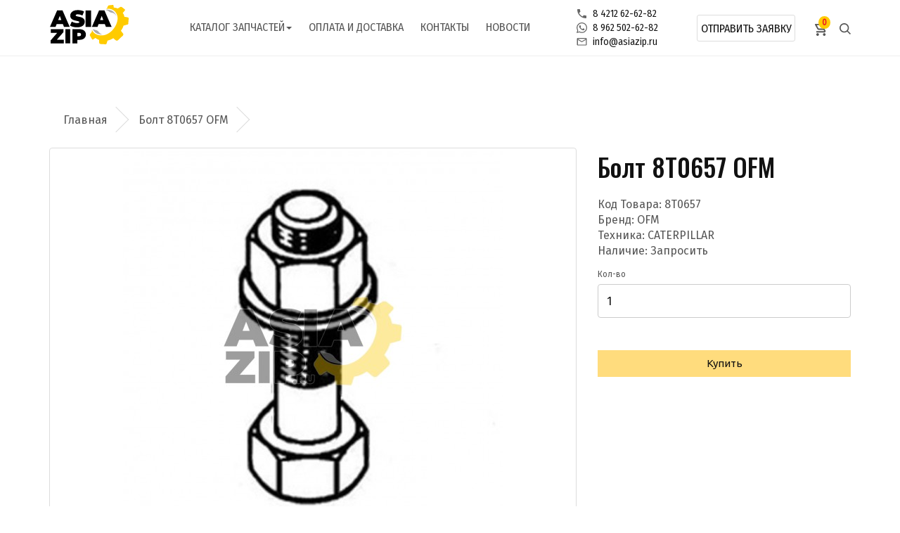

--- FILE ---
content_type: text/html; charset=utf-8
request_url: https://asiazip.ru/bolty-gajki-shajby/8t0657-caterpillar-ofm/
body_size: 11587
content:
<!DOCTYPE html>
<!--[if IE]><![endif]-->
<!--[if IE 8 ]><html dir="ltr" lang="ru" class="ie8"><![endif]-->
<!--[if IE 9 ]><html dir="ltr" lang="ru" class="ie9"><![endif]-->
<!--[if (gt IE 9)|!(IE)]><!-->
<html dir="ltr" lang="ru" xmlns="http://www.w3.org/1999/xhtml" xmlns:fb="http://ogp.me/ns/fb#">
<!--<![endif]-->
<head>
<meta charset="UTF-8" />
<meta name="viewport" content="width=device-width, initial-scale=1">
<meta http-equiv="X-UA-Compatible" content="IE=edge">
<title>Болт 8T0657 OFM - AsiaZIP</title>
<script>
  if (document.title.search(new RegExp("Азиязип", "i")) == -1) {
    document.title += " · АзияЗип";
  }
</script>
<base href="https://asiazip.ru/" />
<meta name="description" content="Болт 8T0657 OFM - отгрузим запасную часть в любой город России транспортной компанией или курьерской службой." />
<meta name="keywords" content="Болт,8T0657,OFM,CATERPILLAR,AsiaZIP,Хабаровск,запчасть" />
<script src="catalog/view/javascript/jquery/jquery-2.1.1.min.js" type="text/javascript"></script>
<link href="catalog/view/javascript/bootstrap/css/bootstrap.min.css" rel="stylesheet" media="screen" />
<script src="catalog/view/javascript/bootstrap/js/bootstrap.min.js" type="text/javascript"></script>
<link href="catalog/view/javascript/font-awesome/css/font-awesome.min.css" rel="stylesheet" type="text/css" />
<link href="https://fonts.googleapis.com/css?family=Fira+Sans+Condensed:300,400,500|Fira+Sans:300,400,500|Oswald:400,500|Ubuntu&display=swap" rel="stylesheet">
<link href="catalog/view/theme/default/stylesheet/hamburgers.min.css" rel="stylesheet">
<link rel="stylesheet" type="text/css" href="catalog/view/javascript/slick/slick.css"/>
<link rel="stylesheet" type="text/css" href="catalog/view/javascript/slick/slick-theme.css"/>
<link href="catalog/view/theme/default/stylesheet/stylesheet.css?v=260928915" rel="stylesheet">
<link href="catalog/view/javascript/jquery/magnific/magnific-popup.css" type="text/css" rel="stylesheet" media="screen" />
<link href="catalog/view/javascript/jquery/datetimepicker/bootstrap-datetimepicker.min.css" type="text/css" rel="stylesheet" media="screen" />
<script src="catalog/view/javascript/jquery/magnific/jquery.magnific-popup.min.js" type="text/javascript"></script>
<script src="catalog/view/javascript/jquery/datetimepicker/moment/moment.min.js" type="text/javascript"></script>
<script src="catalog/view/javascript/jquery/datetimepicker/moment/moment-with-locales.min.js" type="text/javascript"></script>
<script src="catalog/view/javascript/jquery/datetimepicker/bootstrap-datetimepicker.min.js" type="text/javascript"></script>
<script src="catalog/view/javascript/common.js" type="text/javascript"></script>
<link href="https://asiazip.ru/8t0657-caterpillar-ofm/" rel="canonical" />
<link href="https://asiazip.ru/image/catalog/AZIP-100.png" rel="icon" />
<link rel="apple-touch-icon" sizes="180x180" href="image/icons/apple-touch-icon.png">
<link rel="icon" type="image/png" sizes="32x32" href="image/icons/favicon-32x32.png">
<link rel="icon" type="image/png" sizes="16x16" href="image/icons/favicon-16x16.png">
<link rel="manifest" href="image/icons/site.webmanifest">
<link rel="mask-icon" href="image/icons/safari-pinned-tab.svg" color="#5bbad5">
<meta name="msapplication-TileColor" content="#ffc40d">
<meta name="yandex-verification" content="6e81bc5842800d92" />
<meta name="theme-color" content="#ffffff">
<!-- Global site tag (gtag.js) - Google Analytics -->
<script async src="https://www.googletagmanager.com/gtag/js?id=UA-153487483-1"></script>
<script>
  window.dataLayer = window.dataLayer || [];
  function gtag(){dataLayer.push(arguments);}
  gtag('js', new Date());

  gtag('config', 'UA-153487483-1');
</script>

<!-- Yandex.Metrika counter -->
<script type="text/javascript" >
   (function(m,e,t,r,i,k,a){m[i]=m[i]||function(){(m[i].a=m[i].a||[]).push(arguments)};
   m[i].l=1*new Date();
   for (var j = 0; j < document.scripts.length; j++) {if (document.scripts[j].src === r) { return; }}
   k=e.createElement(t),a=e.getElementsByTagName(t)[0],k.async=1,k.src=r,a.parentNode.insertBefore(k,a)})
   (window, document, "script", "https://mc.yandex.ru/metrika/tag.js", "ym");

   ym(56203939, "init", {
        clickmap:true,
        trackLinks:true,
        accurateTrackBounce:true,
        webvisor:true
   });
</script>
<noscript><div><img src="https://mc.yandex.ru/watch/56203939" style="position:absolute; left:-9999px;" alt="" /></div></noscript>
<!-- /Yandex.Metrika counter -->

				<meta property="og:title" content="Болт 8T0657 OFM - AsiaZIP" >
                <meta property="og:description" content="Болт 8T0657 OFM - отгрузим запасную часть в любой город России транспортной компанией или курьерской службой." >
												<meta property="og:site_name" content="ООО АзияЗип" >
				                <meta property="og:url" content="https://asiazip.ru/8t0657-caterpillar-ofm/" >
                                <meta property="vk:image" content="https://asiazip.ru/image/cache/catalog/items/boltyi-gayki-shaybyi-1280x720-product_thumb.jpg" >
                                <meta property="og:image" content="https://asiazip.ru/image/cache/catalog/items/boltyi-gayki-shaybyi-600x315-product_thumb.jpg" >
                                <meta property="og:image:width" content="600" >
                                <meta property="og:image:height" content="315" >
                                <meta property="product:price:amount" content="0.00" >
                                <meta property="product:price:currency" content="RUB" >
                                <meta property="og:type" content="product" >
                                
<link href="catalog/view/javascript/live_search/live_search.css" rel="stylesheet" type="text/css">
<script src="catalog/view/javascript/live_search/live_search.js"></script>
<script type="text/javascript"><!--
$(document).ready(function() {
var options = {"text_view_all_results":"       \u041f\u043e\u0441\u043c\u043e\u0442\u0440\u0435\u0442\u044c \u0432\u0441\u0435 \u0440\u0435\u0437\u0443\u043b\u044c\u0442\u0430\u0442\u044b       ","text_empty":"\u041d\u0435\u0442 \u0442\u043e\u0432\u0430\u0440\u043e\u0432, \u043a\u043e\u0442\u043e\u0440\u044b\u0435 \u0441\u043e\u043e\u0442\u0432\u0435\u0442\u0441\u0442\u0432\u0443\u044e\u0442 \u043a\u0440\u0438\u0442\u0435\u0440\u0438\u044f\u043c \u043f\u043e\u0438\u0441\u043a\u0430.","module_live_search_show_image":"0","module_live_search_show_price":"0","module_live_search_show_description":"0","module_live_search_min_length":"2","module_live_search_show_add_button":"0"};
LiveSearchJs.init(options); 
});
//--></script>
<link href="catalog/view/javascript/live_search/live_search.css" rel="stylesheet" type="text/css">
<script src="catalog/view/javascript/live_search/live_search.js"></script>
<script type="text/javascript"><!--
$(document).ready(function() {
var options = {"text_view_all_results":"       \u041f\u043e\u0441\u043c\u043e\u0442\u0440\u0435\u0442\u044c \u0432\u0441\u0435 \u0440\u0435\u0437\u0443\u043b\u044c\u0442\u0430\u0442\u044b       ","text_empty":"\u041d\u0435\u0442 \u0442\u043e\u0432\u0430\u0440\u043e\u0432, \u043a\u043e\u0442\u043e\u0440\u044b\u0435 \u0441\u043e\u043e\u0442\u0432\u0435\u0442\u0441\u0442\u0432\u0443\u044e\u0442 \u043a\u0440\u0438\u0442\u0435\u0440\u0438\u044f\u043c \u043f\u043e\u0438\u0441\u043a\u0430.","module_live_search_show_image":"0","module_live_search_show_price":"0","module_live_search_show_description":"0","module_live_search_min_length":"2","module_live_search_show_add_button":"0"};
LiveSearchJs.init(options); 
});
//--></script>
</head>


<body>
<header>
  <div class="container">
    <div class="row">
      <button type="button" class="mobile mobile-menu col-sm-4 hamburger hamburger--collapse">
        <span class="hamburger-box">
          <span class="hamburger-inner"></span>
        </span>
      </button>
      <div class="col-sm-2 col-xs-9">
        <div id="logo">
                                    <a href="https://asiazip.ru/"><img src="https://asiazip.ru/image/catalog/logo2.svg" title="ООО АзияЗип" alt="ООО АзияЗип" class="img-responsive" /></a>
                              </div>
      </div>
      <div class="mobile col-xs-2 right"><div id="cart">
  <button type="button" data-loading-text="Загрузка..." class="btn">
    <a href="checkout"><img src="image/svg/cart-icon.svg" alt="Корзина"><span id="cart-total">0</span></a>
  </button>
</div>
</div>
      <div class="col-sm-10 inline-container-center justify-container hidden-xs" style="position: relative; height: 100%;">
        <ul class="header-menu uppercase list-inline">
            <li class="header-dropdown">
              <a style="cursor: pointer;" href="https://asiazip.ru/zapchasti/">Каталог запчастей<span class="caret caret-down"></span></a>
              <ul class="dropdown-menu">
                                  <li><a href="https://asiazip.ru/valy/">Валы</a></li>
                                  <li><a href="https://asiazip.ru/ventilyator/">Вентилятор</a></li>
                                  <li><a href="https://asiazip.ru/vkladyshi/">Вкладыши</a></li>
                                  <li><a href="https://asiazip.ru/vodyanye-nasosy/">Водяные насосы</a></li>
                                  <li><a href="https://asiazip.ru/vtulki-gidrocilindrov/">Втулки гидроцилиндров</a></li>
                                  <li><a href="https://asiazip.ru/vypusknaya-sistema/">Выпускная система</a></li>
                                  <li><a href="https://asiazip.ru/gbc-i-kompanenty/">Гбц и компоненты</a></li>
                                  <li><a href="https://asiazip.ru/generatory/">Генераторы</a></li>
                                  <li><a href="https://asiazip.ru/gidravlika/">Гидравлика</a></li>
                                  <li><a href="https://asiazip.ru/gidronasosy/">Гидронасосы</a></li>
                                  <li><a href="https://asiazip.ru/gidrotransformator/">Гидротрансформатор</a></li>
                                  <li><a href="https://asiazip.ru/gidrocilindry/">Гидроцилиндры</a></li>
                                  <li><a href="https://asiazip.ru/golovka-bloka/">Головка блока</a></li>
                                  <li><a href="https://asiazip.ru/gusenicy/">Гусеницы</a></li>
                                  <li><a href="https://asiazip.ru/datchiki-vyklyuchateli/">Датчики, выключатели</a></li>
                                  <li><a href="https://asiazip.ru/dvigateli/">Двигатели</a></li>
                                  <li><a href="https://asiazip.ru/detali-dvigatelya/">Детали двигателя</a></li>
                                  <li><a href="https://asiazip.ru/detali-reduktorov/">Детали редукторов</a></li>
                                  <li><a href="https://asiazip.ru/detali-transmissii/">Детали трансмиссии</a></li>
                                  <li><a href="https://asiazip.ru/diski/">Диски</a></li>
                                  <li><a href="https://asiazip.ru/zvezdochki-segmenty/">Звездочки, сегменты</a></li>
                                  <li><a href="https://asiazip.ru/zvenya/">Звенья</a></li>
                                  <li><a href="https://asiazip.ru/kardany-krestoviny/">Карданы, крестовины</a></li>
                                  <li><a href="https://asiazip.ru/katki/">Катки</a></li>
                                  <li><a href="https://asiazip.ru/katki-i-komponenty/">Катки и компоненты</a></li>
                                  <li><a href="https://asiazip.ru/kovshi/">Ковши</a></li>
                                  <li><a href="https://asiazip.ru/kolenchatyj-val/">Коленчатый вал</a></li>
                                  <li><a href="https://asiazip.ru/kolca-uplotneniya/">Кольца, уплотнения</a></li>
                                  <li><a href="https://asiazip.ru/komplektuyuschie/">Комплектующие</a></li>
                                  <li><a href="https://asiazip.ru/komponenty-gidronasosov/">Компоненты гидронасосов</a></li>
                                  <li><a href="https://asiazip.ru/koronki-nozhi/">Коронки, ножи</a></li>
                                  <li><a href="https://asiazip.ru/kreplenie-dvigatelya/">Крепление двигателя</a></li>
                                  <li><a href="https://asiazip.ru/lenivcy/">Ленивцы</a></li>
                                  <li><a href="https://asiazip.ru/mehanizm-povorota/">Механизм поворота</a></li>
                                  <li><a href="https://asiazip.ru/nakladki/">Накладки</a></li>
                                  <li><a href="https://asiazip.ru/napravlyayuschee-koleso-i-komponenty/">Направляющее колесо и компоненты</a></li>
                                  <li><a href="https://asiazip.ru/nasosy/">Насосы</a></li>
                                  <li><a href="https://asiazip.ru/natyazhitel-cepi/">Натяжитель цепи</a></li>
                                  <li><a href="https://asiazip.ru/o-kolca/">О-кольца</a></li>
                                  <li><a href="https://asiazip.ru/osveschenie/">Освещение</a></li>
                                  <li><a href="https://asiazip.ru/otopitel/">Отопитель</a></li>
                                  <li><a href="https://asiazip.ru/palcy-vtulki/">Пальцы, втулки</a></li>
                                  <li><a href="https://asiazip.ru/patrubki/">Патрубки</a></li>
                                  <li><a href="https://asiazip.ru/perednij-most-i-komponenty/">Передний мост и компоненты</a></li>
                                  <li><a href="https://asiazip.ru/perednij-most-komponenty/">Передний мост компоненты</a></li>
                                  <li><a href="https://asiazip.ru/podshipniki/">Подшипники</a></li>
                                  <li><a href="https://asiazip.ru/porshnevaya/">Поршневая</a></li>
                                  <li><a href="https://asiazip.ru/porshnevaya-gruppa/">Поршневая группа</a></li>
                                  <li><a href="https://asiazip.ru/pribory/">Приборы</a></li>
                                  <li><a href="https://asiazip.ru/provodka/">Проводка</a></li>
                                  <li><a href="https://asiazip.ru/prokladki/">Прокладки</a></li>
                                  <li><a href="https://asiazip.ru/protektory/">Протекторы</a></li>
                                  <li><a href="https://asiazip.ru/prochee/">Прочее</a></li>
                                  <li><a href="https://asiazip.ru/pruzhiny/">Пружины</a></li>
                                  <li><a href="https://asiazip.ru/rabochee-oborudovanie/">Рабочее оборудование</a></li>
                                  <li><a href="https://asiazip.ru/radiatory/">Радиаторы</a></li>
                                  <li><a href="https://asiazip.ru/raznoe/">Разное</a></li>
                                  <li><a href="https://asiazip.ru/rama-i-komponenty/">Рама и компоненты</a></li>
                                  <li><a href="https://asiazip.ru/raspyliteli/">Распылители</a></li>
                                  <li><a href="https://asiazip.ru/rvd/">РВД</a></li>
                                  <li><a href="https://asiazip.ru/regulirovochnye-shajby/">Регулировочные шайбы</a></li>
                                  <li><a href="https://asiazip.ru/remkomplekty/">Ремкомплекты</a></li>
                                  <li><a href="https://asiazip.ru/remkomplekty-vodyanogo-nasova/">Ремкомплекты водяного насова</a></li>
                                  <li><a href="https://asiazip.ru/remkomplekty-gidrocilindrov/">Ремкомплекты гидроцилиндров</a></li>
                                  <li><a href="https://asiazip.ru/remkomplekty-dvigatelya/">Ремкомплекты двигателя</a></li>
                                  <li><a href="https://asiazip.ru/remni/">Ремни</a></li>
                                  <li><a href="https://asiazip.ru/salniki/">Сальники</a></li>
                                  <li><a href="https://asiazip.ru/sistema-ohlazhdeniya/">Система охлаждения</a></li>
                                  <li><a href="https://asiazip.ru/sistema-smazki/">Система смазки</a></li>
                                  <li><a href="https://asiazip.ru/soedinenie-kovsha-otvala/">Соединение ковша, отвала</a></li>
                                  <li><a href="https://asiazip.ru/startery/">Стартеры</a></li>
                                  <li><a href="https://asiazip.ru/stekloochistitel/">Стеклоочиститель</a></li>
                                  <li><a href="https://asiazip.ru/stojki/">Стойки</a></li>
                                  <li><a href="https://asiazip.ru/stopornye-kolca/">Стопорные кольца</a></li>
                                  <li><a href="https://asiazip.ru/sceplenie-i-tormoz/">Сцепление и тормоз</a></li>
                                  <li><a href="https://asiazip.ru/termostaty/">Термостаты</a></li>
                                  <li><a href="https://asiazip.ru/tnvd/">ТНВД</a></li>
                                  <li><a href="https://asiazip.ru/toplivnaya-sistema/">Топливная система</a></li>
                                  <li><a href="https://asiazip.ru/toplivopodkachivayuschie-nasosy/">Топливоподкачивающие насосы</a></li>
                                  <li><a href="https://asiazip.ru/transmissiya/">Трансмиссия</a></li>
                                  <li><a href="https://asiazip.ru/trosy/">Тросы</a></li>
                                  <li><a href="https://asiazip.ru/trubki/">Трубки</a></li>
                                  <li><a href="https://asiazip.ru/trubnye/">Трубные</a></li>
                                  <li><a href="https://asiazip.ru/turbiny/">Турбины</a></li>
                                  <li><a href="https://asiazip.ru/turbokompressory/">Турбокомпрессоры</a></li>
                                  <li><a href="https://asiazip.ru/upravlenie-rabochim-oborudovaniem/">Управление рабочим оборудованием</a></li>
                                  <li><a href="https://asiazip.ru/filtra/">Фильтра</a></li>
                                  <li><a href="https://asiazip.ru/fitingi-soedineniya/">Фитинги соединения</a></li>
                                  <li><a href="https://asiazip.ru/forsunki/">Форсунки</a></li>
                                  <li><a href="https://asiazip.ru/hodovaya-chast/">Ходовая часть</a></li>
                                  <li><a href="https://asiazip.ru/cepi/">Цепи</a></li>
                                  <li><a href="https://asiazip.ru/shatun/">Шатун</a></li>
                                  <li><a href="https://asiazip.ru/shesterni/">Шестерни</a></li>
                                  <li><a href="https://asiazip.ru/elektrika-dvigatelya/">Электрика двигателя</a></li>
                              </ul>
            </li>
            <li><a href="https://asiazip.ru/dostavka-oplata">Оплата и доставка</a></li>
			<!--li><a href="https://asiazip.ru/articles/">Статьи</a></li-->
            <li><a href="https://asiazip.ru/contact/">Контакты</a></li>
			<li><a href="events">Новости</a></li>
        </ul>
        <div class="header-info hidden-sm">
         <a href="tel:74212626282" title="Позвонить" target="_blank"><p class="phone"><img src="image/svg/phone.svg" alt="Телефон">8 4212 62-62-82</p></a>
         <a href="https://wa.me/79625026282" title="Написать в WhatsApp" target="_blank"><p class="phone"><img src="image/svg/wa.svg" alt="WhatsApp">8 962 502-62-82</p></a>
         <a href="mailto:info@asiazip.ru" title="Написать письмо" target="_blank"><p class="phone"><img src="image/svg/email.svg" alt="E-Mail">info@asiazip.ru</p></a>
        </div>
        <div class="right nowrap">
          <div class="search-field">
            <svg width="18" height="18" viewBox="0 0 18 18" fill="none" xmlns="http://www.w3.org/2000/svg" style="margin-right: 27px;">
              <path d="M18 16.7274L14.0193 12.7467C15.0849 11.4048 15.7266 9.7101 15.7266 7.8633C15.7266 3.5208 12.2058 0 7.8633 0C3.5208 0 0 3.5208 0 7.8633C0 12.2058 3.5208 15.7266 7.8633 15.7266C9.7101 15.7266 11.4048 15.0858 12.7467 14.0193L16.7274 18L18 16.7274ZM1.8 7.8633C1.8 4.5198 4.5198 1.8 7.8633 1.8C11.2068 1.8 13.9266 4.5198 13.9266 7.8633C13.9266 11.2068 11.2068 13.9266 7.8633 13.9266C4.5198 13.9266 1.8 11.2068 1.8 7.8633Z" fill="#555555"/>
            </svg>
            <div id="search" class="input-group">
  <input type="text" name="search" value="" placeholder="Поиск" class="form-control input-lg" />
  <span class="input-group-btn" style="display: none;">
    <button type="button" class="btn btn-default btn-lg"></button>
  </span>
</div>
            <svg width="18" height="18" viewBox="0 0 18 18" fill="none" xmlns="http://www.w3.org/2000/svg" class="search-button">
              <path d="M0.75 0.75L17.25 17.25M17.25 0.75L0.75 17.25" stroke="#555555" stroke-width="2"/>
            </svg>
          </div>
          <a href="#quick-order-modal" class="quick-order uppercase center">Отправить заявку</a>
          <div id="cart">
  <button type="button" data-loading-text="Загрузка..." class="btn">
    <a href="checkout"><img src="image/svg/cart-icon.svg" alt="Корзина"><span id="cart-total">0</span></a>
  </button>
</div>

          <img class="search-button" src="image/svg/search.svg" alt="Поиск">
        </div>
      </div>
    </div>
  </div>
<div id="dropdown_menu" class="mobile">
  <div id="dropdown_menu_content">
    <a href="https://asiazip.ru/" class="delay-15">Главная</a>
    <a href="" class="delay-125 catalog-dropdown">Каталог <i class="caret caret-up"></i></a>
    <ul class="mobile-catalog list-unstyled">
              <li><a href="https://asiazip.ru/valy/">Валы</a></li>
              <li><a href="https://asiazip.ru/ventilyator/">Вентилятор</a></li>
              <li><a href="https://asiazip.ru/vkladyshi/">Вкладыши</a></li>
              <li><a href="https://asiazip.ru/vodyanye-nasosy/">Водяные насосы</a></li>
              <li><a href="https://asiazip.ru/vtulki-gidrocilindrov/">Втулки гидроцилиндров</a></li>
              <li><a href="https://asiazip.ru/vypusknaya-sistema/">Выпускная система</a></li>
              <li><a href="https://asiazip.ru/gbc-i-kompanenty/">Гбц и компоненты</a></li>
              <li><a href="https://asiazip.ru/generatory/">Генераторы</a></li>
              <li><a href="https://asiazip.ru/gidravlika/">Гидравлика</a></li>
              <li><a href="https://asiazip.ru/gidronasosy/">Гидронасосы</a></li>
              <li><a href="https://asiazip.ru/gidrotransformator/">Гидротрансформатор</a></li>
              <li><a href="https://asiazip.ru/gidrocilindry/">Гидроцилиндры</a></li>
              <li><a href="https://asiazip.ru/golovka-bloka/">Головка блока</a></li>
              <li><a href="https://asiazip.ru/gusenicy/">Гусеницы</a></li>
              <li><a href="https://asiazip.ru/datchiki-vyklyuchateli/">Датчики, выключатели</a></li>
              <li><a href="https://asiazip.ru/dvigateli/">Двигатели</a></li>
              <li><a href="https://asiazip.ru/detali-dvigatelya/">Детали двигателя</a></li>
              <li><a href="https://asiazip.ru/detali-reduktorov/">Детали редукторов</a></li>
              <li><a href="https://asiazip.ru/detali-transmissii/">Детали трансмиссии</a></li>
              <li><a href="https://asiazip.ru/diski/">Диски</a></li>
              <li><a href="https://asiazip.ru/zvezdochki-segmenty/">Звездочки, сегменты</a></li>
              <li><a href="https://asiazip.ru/zvenya/">Звенья</a></li>
              <li><a href="https://asiazip.ru/kardany-krestoviny/">Карданы, крестовины</a></li>
              <li><a href="https://asiazip.ru/katki/">Катки</a></li>
              <li><a href="https://asiazip.ru/katki-i-komponenty/">Катки и компоненты</a></li>
              <li><a href="https://asiazip.ru/kovshi/">Ковши</a></li>
              <li><a href="https://asiazip.ru/kolenchatyj-val/">Коленчатый вал</a></li>
              <li><a href="https://asiazip.ru/kolca-uplotneniya/">Кольца, уплотнения</a></li>
              <li><a href="https://asiazip.ru/komplektuyuschie/">Комплектующие</a></li>
              <li><a href="https://asiazip.ru/komponenty-gidronasosov/">Компоненты гидронасосов</a></li>
              <li><a href="https://asiazip.ru/koronki-nozhi/">Коронки, ножи</a></li>
              <li><a href="https://asiazip.ru/kreplenie-dvigatelya/">Крепление двигателя</a></li>
              <li><a href="https://asiazip.ru/lenivcy/">Ленивцы</a></li>
              <li><a href="https://asiazip.ru/mehanizm-povorota/">Механизм поворота</a></li>
              <li><a href="https://asiazip.ru/nakladki/">Накладки</a></li>
              <li><a href="https://asiazip.ru/napravlyayuschee-koleso-i-komponenty/">Направляющее колесо и компоненты</a></li>
              <li><a href="https://asiazip.ru/nasosy/">Насосы</a></li>
              <li><a href="https://asiazip.ru/natyazhitel-cepi/">Натяжитель цепи</a></li>
              <li><a href="https://asiazip.ru/o-kolca/">О-кольца</a></li>
              <li><a href="https://asiazip.ru/osveschenie/">Освещение</a></li>
              <li><a href="https://asiazip.ru/otopitel/">Отопитель</a></li>
              <li><a href="https://asiazip.ru/palcy-vtulki/">Пальцы, втулки</a></li>
              <li><a href="https://asiazip.ru/patrubki/">Патрубки</a></li>
              <li><a href="https://asiazip.ru/perednij-most-i-komponenty/">Передний мост и компоненты</a></li>
              <li><a href="https://asiazip.ru/perednij-most-komponenty/">Передний мост компоненты</a></li>
              <li><a href="https://asiazip.ru/podshipniki/">Подшипники</a></li>
              <li><a href="https://asiazip.ru/porshnevaya/">Поршневая</a></li>
              <li><a href="https://asiazip.ru/porshnevaya-gruppa/">Поршневая группа</a></li>
              <li><a href="https://asiazip.ru/pribory/">Приборы</a></li>
              <li><a href="https://asiazip.ru/provodka/">Проводка</a></li>
              <li><a href="https://asiazip.ru/prokladki/">Прокладки</a></li>
              <li><a href="https://asiazip.ru/protektory/">Протекторы</a></li>
              <li><a href="https://asiazip.ru/prochee/">Прочее</a></li>
              <li><a href="https://asiazip.ru/pruzhiny/">Пружины</a></li>
              <li><a href="https://asiazip.ru/rabochee-oborudovanie/">Рабочее оборудование</a></li>
              <li><a href="https://asiazip.ru/radiatory/">Радиаторы</a></li>
              <li><a href="https://asiazip.ru/raznoe/">Разное</a></li>
              <li><a href="https://asiazip.ru/rama-i-komponenty/">Рама и компоненты</a></li>
              <li><a href="https://asiazip.ru/raspyliteli/">Распылители</a></li>
              <li><a href="https://asiazip.ru/rvd/">РВД</a></li>
              <li><a href="https://asiazip.ru/regulirovochnye-shajby/">Регулировочные шайбы</a></li>
              <li><a href="https://asiazip.ru/remkomplekty/">Ремкомплекты</a></li>
              <li><a href="https://asiazip.ru/remkomplekty-vodyanogo-nasova/">Ремкомплекты водяного насова</a></li>
              <li><a href="https://asiazip.ru/remkomplekty-gidrocilindrov/">Ремкомплекты гидроцилиндров</a></li>
              <li><a href="https://asiazip.ru/remkomplekty-dvigatelya/">Ремкомплекты двигателя</a></li>
              <li><a href="https://asiazip.ru/remni/">Ремни</a></li>
              <li><a href="https://asiazip.ru/salniki/">Сальники</a></li>
              <li><a href="https://asiazip.ru/sistema-ohlazhdeniya/">Система охлаждения</a></li>
              <li><a href="https://asiazip.ru/sistema-smazki/">Система смазки</a></li>
              <li><a href="https://asiazip.ru/soedinenie-kovsha-otvala/">Соединение ковша, отвала</a></li>
              <li><a href="https://asiazip.ru/startery/">Стартеры</a></li>
              <li><a href="https://asiazip.ru/stekloochistitel/">Стеклоочиститель</a></li>
              <li><a href="https://asiazip.ru/stojki/">Стойки</a></li>
              <li><a href="https://asiazip.ru/stopornye-kolca/">Стопорные кольца</a></li>
              <li><a href="https://asiazip.ru/sceplenie-i-tormoz/">Сцепление и тормоз</a></li>
              <li><a href="https://asiazip.ru/termostaty/">Термостаты</a></li>
              <li><a href="https://asiazip.ru/tnvd/">ТНВД</a></li>
              <li><a href="https://asiazip.ru/toplivnaya-sistema/">Топливная система</a></li>
              <li><a href="https://asiazip.ru/toplivopodkachivayuschie-nasosy/">Топливоподкачивающие насосы</a></li>
              <li><a href="https://asiazip.ru/transmissiya/">Трансмиссия</a></li>
              <li><a href="https://asiazip.ru/trosy/">Тросы</a></li>
              <li><a href="https://asiazip.ru/trubki/">Трубки</a></li>
              <li><a href="https://asiazip.ru/trubnye/">Трубные</a></li>
              <li><a href="https://asiazip.ru/turbiny/">Турбины</a></li>
              <li><a href="https://asiazip.ru/turbokompressory/">Турбокомпрессоры</a></li>
              <li><a href="https://asiazip.ru/upravlenie-rabochim-oborudovaniem/">Управление рабочим оборудованием</a></li>
              <li><a href="https://asiazip.ru/filtra/">Фильтра</a></li>
              <li><a href="https://asiazip.ru/fitingi-soedineniya/">Фитинги соединения</a></li>
              <li><a href="https://asiazip.ru/forsunki/">Форсунки</a></li>
              <li><a href="https://asiazip.ru/hodovaya-chast/">Ходовая часть</a></li>
              <li><a href="https://asiazip.ru/cepi/">Цепи</a></li>
              <li><a href="https://asiazip.ru/shatun/">Шатун</a></li>
              <li><a href="https://asiazip.ru/shesterni/">Шестерни</a></li>
              <li><a href="https://asiazip.ru/elektrika-dvigatelya/">Электрика двигателя</a></li>
          </ul>
    <a href="events" class="delay-10">События</a>
    <!--a href="https://asiazip.ru/articles/" class="delay-075">Статьи</a-->
    <a href="https://asiazip.ru/contact/" class="delay-05">Контакты</a>
    <a href="#quick-order-modal" class="delay-025 mobile-quick-order">Быстрый заказ</a>
  </div>
</div>
</header>
<div id="quick-order-modal">
  <a href="#close" class="quick-order-bg-close quick-order-close"></a>
  <form action="https://asiazip.ru/index.php?route=common/header/quick_order" method="post" enctype="multipart/form-data" class="quick-order-content container">
    <a href="#close" class="quick-order-close"><img src="image/svg/modal-close.svg" alt="Закрыть"></a>
    <h2 class="uppercase center">Быстрый заказ</h2>
    <div class="row">
      <div class="col-sm-12"><input name="fio" type="text" placeholder="Имя" class="js_input"></div>
    </div>
    <div class="row">
      <div class="col-sm-12"><input name="tel" type="tel" placeholder="Телефон" class="js_input"></div>
    </div>
    <div class="row">
      <div class="col-sm-12"><input type="text" name="inn" placeholder="ИНН компании" class="js_input"></div>
    </div>
    <div class="row">
      <div class="col-sm-12"><input type="email" name="email" placeholder="Электронная почта" class="js_input"></div>
    </div>
    <div class="row">
      <div class="col-sm-12">
        <label for="table" class="upload-photo"><img src="image/svg/upload.svg" alt="Загрузить"><span>Добавить заявку</span></label><input name="table" type="file" class="hide js_input" id="table">
      </div>
      <p class="center col-sm-12">Допустимые форматы: .xls, .xlsx</p>
    </div>
    <div class="row">
      <div class="col-sm-12"><textarea name="comment" placeholder="Комментарий к заказу" class="js_input"></textarea></div>
    </div>
    <div class="row">
      <label class="checkbox-container">Даю согласие на обработку моих данных и получение новостей
        <input type="checkbox" class="js_input" name="privacy-check">
        <span class="checkmark"></span>
      </label>
    </div>
    <div class="captcha row center inline-container-center">
      <div class="col-sm-6 col-xs-12">
        <script src="//www.google.com/recaptcha/api.js" type="text/javascript"></script>
<fieldset>
  <legend>Подтверждение</legend>
  <div class="form-group required">    <label class="col-sm-2 control-label">Введите код в поле ниже</label>
    <div class="col-sm-10">
      <div class="g-recaptcha" data-sitekey="6LdEa70UAAAAAJg3u76cudggEnFDTQ8WUE7veqV1"></div>
      </div>
    </div>
</fieldset>

      </div>
      <div class="col-sm-6 col-xs-12">
        <button class="btn btn-default" id="submit" name="submit">Отправить</button>
      </div>
    </div>
  </form>
</div>
<script>
  $('header .search-button').click(function() {
    $('header .search-field').toggleClass('active');
    $('header .search-field input').focus();
  });

  $('.mobile-menu').click(function() {
      $('.mobile-menu.hamburger').toggleClass('is-active');
      $('#dropdown_menu_content').toggleClass('active');
      $('#dropdown_menu_content a').toggleClass('active');
      $('body').toggleClass('no-scroll');
    });
    var resizeTimer;

  $(window).on('resize', function(e) {
      clearTimeout(resizeTimer);
      resizeTimer = setTimeout(function() {
          var width = $(window).width();
          if (width > 767) {
            $('#dropdown_menu_content').removeClass('active');
            $('#dropdown_menu_content a').removeClass('active');
            $('.mobile-menu.hamburger').removeClass('is-active');
            if (!$('body').hasClass('quick-order-open')) {
              $('body').removeClass('no-scroll');
            }
          }
        }, 150);
  });

  $('.catalog-dropdown').click(function(e) {
    e.preventDefault();
    $('.mobile-catalog, .catalog-dropdown i').toggleClass('active');
  });
</script>
<div id="product-product" class="container">
  <ul class="breadcrumb" itemscope itemtype="https://schema.org/BreadcrumbList">
        <li itemprop="itemListElement" itemscope itemtype="https://schema.org/ListItem"><a itemprop="item" href="https://asiazip.ru/"><span itemprop="name">https://asiazip.ru/</span></a><meta itemprop="position" content="1"/></li>
        <li itemprop="itemListElement" itemscope itemtype="https://schema.org/ListItem"><a itemprop="item" href="https://asiazip.ru/bolty-gajki-shajby/8t0657-caterpillar-ofm/"><span itemprop="name">Болт 8T0657 OFM</span></a><meta itemprop="position" content="2"/></li>
      </ul>
  <div class="row">
                <div id="content" class="col-sm-12">
      <div class="row" itemscope itemtype="https://schema.org/Product">                         <div class="hide" itemprop="aggregateRating" itemscope itemtype="https://schema.org/AggregateRating">
          <span itemprop="ratingValue">4.8</span>
          <span itemprop="reviewCount">99</span>
        </div>
        <div class="col-sm-8">           <ul class="thumbnails">
                        <li><a class="thumbnail" href="https://asiazip.ru/image/cache/catalog/items/boltyi-gayki-shaybyi-1920x1080-product_popup.jpg" title="Болт 8T0657 OFM"><img src="https://asiazip.ru/image/cache/catalog/items/boltyi-gayki-shaybyi-960x540-product_thumb.jpg" title="Болт 8T0657 OFM" alt="Болт 8T0657 OFM" itemprop="image" /></a></li>
                                  </ul>
                    <ul class="nav nav-tabs hidden-xs">
            <li class="active"><a href="#tab-description" data-toggle="tab">Дополнительно</a></li>
          </ul>
          <div class="tab-content hidden-xs">
            <div class="tab-pane active" id="tab-description">
              <p>Болт</p>
              <p>Запчасть: <strong>Болт 8T0657 OFM</strong> с каталожным оригинальным или OEM номером <strong>8T0657</strong> для спецтехники <strong>CATERPILLAR</strong> можно приобрести, оформив заказ на сайте или по телефону.</p>
              <p>После оплаты мы отгрузим <strong>Болт 8T0657 OFM</strong> любой транспортной логистической компанией или курьерской службой в любой город РФ или ближнего зарубежья.</p>
              <p>Предлагаем несколько вариантов отгрузки <strong>Болт 8T0657 OFM</strong> в Ваш город:<br>
                <ul>
                  <li>АВИА доставкой</li>
                  <li>АВТО доставкой</li>
                  <li>Морской доставкой</li>
                  <li>ЖД доставкой</li>
                </ul>
              </p>
              <p>Любой вариант доставки оговаривается отдельно по каждому заказу в устной или письменной форме перед отгрузкой.<br>
              Оплата доставки запчасти до склада в городе получателя оплачивается напрямую компании перевозчику или включается в стоимость товара, по договоренности.</p>
            </div>
          </div>
        </div>
                                <div class="col-sm-4">
          <h1 itemprop="name">Болт 8T0657 OFM</h1>
          <ul class="list-unstyled" itemprop="description">
                        <li>Код Товара: <span itemprop="sku">8T0657</span></li>
                                                                              <li>Бренд: <span itemprop="brand">OFM</span></li>
                                                                      <li>Техника: CATERPILLAR</li>
                                                                                    <li>Наличие: Запросить</li>
          </ul>
                    <div id="product">                         <div class="form-group">
              <label class="control-label" for="input-quantity">Кол-во</label>
              <input type="number" name="quantity" value="1" max="0" size="2" id="input-quantity" class="form-control" />
              <input type="hidden" name="product_id" value="26869" />
              <br />
              <button type="button" id="button-cart" data-loading-text="Загрузка..." class="btn btn-primary btn-lg btn-block">Купить</button>
            </div>
            </div>
           
          <ul class="nav nav-tabs mobile">
            <li class="active"><a href="#tab-description" data-toggle="tab">Дополнительно</a></li>
          </ul>
          <div class="tab-content mobile">
            <div class="tab-pane active" id="tab-description">
              <p>Болт</p>
              <p>Запчасть: <strong>Болт 8T0657 OFM</strong> с каталожным оригинальным или OEM номером <strong>8T0657</strong> для спецтехники <strong>CATERPILLAR</strong> можно приобрести, оформив заказ на сайте или по телефону.</p>
              <p>После оплаты мы отгрузим <strong>Болт 8T0657 OFM</strong> любой транспортной логистической компанией или курьерской службой в любой город РФ или ближнего зарубежья.</p>
              <p>Предлагаем несколько вариантов отгрузки <strong>Болт 8T0657 OFM</strong> в Ваш город:<br>
                <ul>
                  <li>АВИА доставкой</li>
                  <li>АВТО доставкой</li>
                  <li>Морской доставкой</li>
                  <li>ЖД доставкой</li>
                </ul>
              </p>
              <p>Любой вариант доставки оговаривается отдельно по каждому заказу в устной или письменной форме перед отгрузкой.<br>
              Оплата доставки запчасти до склада в городе получателя оплачивается напрямую компании перевозчику или включается в стоимость товара, по договоренности.</p>
            </div>
          </div>
        </div>
      </div>
            <h3 class="uppercase" style="margin-top: 32px;">Рекомендуемые товары</h3>
      <div class="row">                                         <div class="product-layout product-grid col-lg-3 col-md-3 col-sm-4 col-xs-6">
          <div class="product-thumb">
            <div class="image"><a href="https://asiazip.ru/bolt-01011-83030-01011-63030/"><img src="https://asiazip.ru/image/cache/catalog/Group_Photo/Bolts-200x200-product_related.jpg" alt="Болт [01011-83030] 01011-63030" title="Болт [01011-83030] 01011-63030" class="img-responsive" /></a></div>
            <div>
              <div class="caption">
                <div>
                  <h4><a href="https://asiazip.ru/bolt-01011-83030-01011-63030/">Болт [01011-83030] 01011-63030</a></h4>
                                                    </div>
              </div>
            </div>
          </div>
        </div>
                                        <div class="product-layout product-grid col-lg-3 col-md-3 col-sm-4 col-xs-6">
          <div class="product-thumb">
            <div class="image"><a href="https://asiazip.ru/28706-199012250031/"><img src="https://asiazip.ru/image/cache/catalog/IMG/IMG2/cinotrack-logo-200x200-product_related.jpg" alt="Гайка сальников МОД АС16 199012250031" title="Гайка сальников МОД АС16 199012250031" class="img-responsive" /></a></div>
            <div>
              <div class="caption">
                <div>
                  <h4><a href="https://asiazip.ru/28706-199012250031/">Гайка сальников МОД АС16 199012250031</a></h4>
                                                    </div>
              </div>
            </div>
          </div>
        </div>
                                        <div class="product-layout product-grid col-lg-3 col-md-3 col-sm-4 col-xs-6">
          <div class="product-thumb">
            <div class="image"><a href="https://asiazip.ru/gajka-175-27-22150/"><img src="https://asiazip.ru/image/cache/catalog/items/final_drive-200x200-product_related.jpg" alt="Гайка 175-27-22150" title="Гайка 175-27-22150" class="img-responsive" /></a></div>
            <div>
              <div class="caption">
                <div>
                  <h4><a href="https://asiazip.ru/gajka-175-27-22150/">Гайка 175-27-22150</a></h4>
                                                    </div>
              </div>
            </div>
          </div>
        </div>
                                        <div class="product-layout product-grid col-lg-3 col-md-3 col-sm-4 col-xs-6">
          <div class="product-thumb">
            <div class="image"><a href="https://asiazip.ru/shajba-1w8616-1w8616/"><img src="https://asiazip.ru/image/cache/catalog/Group_Photo/Bolts-200x200-product_related.jpg" alt="Шайба [1W8616] 1W8616" title="Шайба [1W8616] 1W8616" class="img-responsive" /></a></div>
            <div>
              <div class="caption">
                <div>
                  <h4><a href="https://asiazip.ru/shajba-1w8616-1w8616/">Шайба [1W8616] 1W8616</a></h4>
                                                    </div>
              </div>
            </div>
          </div>
        </div>
                                        <div class="product-layout product-grid col-lg-3 col-md-3 col-sm-4 col-xs-6">
          <div class="product-thumb">
            <div class="image"><a href="https://asiazip.ru/28701-29250008711/"><img src="https://asiazip.ru/image/cache/catalog/IMG/IMG2/sdlg-logo-200x200-product_related.jpg" alt="Гайка Пальца Сочленения Полурам  29250008711" title="Гайка Пальца Сочленения Полурам  29250008711" class="img-responsive" /></a></div>
            <div>
              <div class="caption">
                <div>
                  <h4><a href="https://asiazip.ru/28701-29250008711/">Гайка Пальца Сочленения Полурам  29250008711</a></h4>
                                                    </div>
              </div>
            </div>
          </div>
        </div>
                                        <div class="product-layout product-grid col-lg-3 col-md-3 col-sm-4 col-xs-6">
          <div class="product-thumb">
            <div class="image"><a href="https://asiazip.ru/28684-175-27-12472/"><img src="https://asiazip.ru/image/cache/catalog/IMG/IMG2/SHANTUI-logo-200x200-product_related.jpg" alt="Гайка 175-27-12472" title="Гайка 175-27-12472" class="img-responsive" /></a></div>
            <div>
              <div class="caption">
                <div>
                  <h4><a href="https://asiazip.ru/28684-175-27-12472/">Гайка 175-27-12472</a></h4>
                                                    </div>
              </div>
            </div>
          </div>
        </div>
                                        <div class="product-layout product-grid col-lg-3 col-md-3 col-sm-4 col-xs-6">
          <div class="product-thumb">
            <div class="image"><a href="https://asiazip.ru/8t2501-caterpillar-ofm/"><img src="https://asiazip.ru/image/cache/catalog/items/boltyi-gayki-shaybyi-200x200-product_related.jpg" alt="Болт 8T2501 OFM" title="Болт 8T2501 OFM" class="img-responsive" /></a></div>
            <div>
              <div class="caption">
                <div>
                  <h4><a href="https://asiazip.ru/8t2501-caterpillar-ofm/">Болт 8T2501 OFM</a></h4>
                                                    </div>
              </div>
            </div>
          </div>
        </div>
                                        <div class="product-layout product-grid col-lg-3 col-md-3 col-sm-4 col-xs-6">
          <div class="product-thumb">
            <div class="image"><a href="https://asiazip.ru/gajka-bashmachnaya-m27x1-5p-195-32-11220/"><img src="https://asiazip.ru/image/cache/catalog/Group_Photo/Bolts-200x200-product_related.jpg" alt="Гайка башмачная (M27X1.5P) 195-32-11220" title="Гайка башмачная (M27X1.5P) 195-32-11220" class="img-responsive" /></a></div>
            <div>
              <div class="caption">
                <div>
                  <h4><a href="https://asiazip.ru/gajka-bashmachnaya-m27x1-5p-195-32-11220/">Гайка башмачная (M27X1.5P) 195-32-11220</a></h4>
                                                    </div>
              </div>
            </div>
          </div>
        </div>
         </div>
                      </div>
    </div>
</div>
<script type="text/javascript"><!--
$('select[name=\'recurring_id\'], input[name="quantity"]').change(function(){
	$.ajax({
		url: 'index.php?route=product/product/getRecurringDescription',
		type: 'post',
		data: $('input[name=\'product_id\'], input[name=\'quantity\'], select[name=\'recurring_id\']'),
		dataType: 'json',
		beforeSend: function() {
			$('#recurring-description').html('');
		},
		success: function(json) {
			$('.alert-dismissible, .text-danger').remove();

			if (json['success']) {
				$('#recurring-description').html(json['success']);
			}
		}
	});
});
//--></script> 
<script type="text/javascript"><!--
$('#button-cart').on('click', function() {
	$.ajax({
		url: 'index.php?route=checkout/cart/add',
		type: 'post',
		data: $('#product input[type=\'text\'], #product input[type=\'number\'], #product input[type=\'hidden\'], #product input[type=\'radio\']:checked, #product input[type=\'checkbox\']:checked, #product select, #product textarea'),
		dataType: 'json',
		beforeSend: function() {
			$('#button-cart').button('loading');
		},
		complete: function() {
			$('#button-cart').button('reset');
		},
		success: function(json) {
			$('.alert-dismissible, .text-danger').remove();
			$('.form-group').removeClass('has-error');

			if (json['error']) {
				if (json['error']['option']) {
					for (i in json['error']['option']) {
						var element = $('#input-option' + i.replace('_', '-'));

						if (element.parent().hasClass('input-group')) {
							element.parent().after('<div class="text-danger">' + json['error']['option'][i] + '</div>');
						} else {
							element.after('<div class="text-danger">' + json['error']['option'][i] + '</div>');
						}
					}
				}

				if (json['error']['recurring']) {
					$('select[name=\'recurring_id\']').after('<div class="text-danger">' + json['error']['recurring'] + '</div>');
				}

				// Highlight any found errors
				$('.text-danger').parent().addClass('has-error');
			}

			if (json['success']) {
				$('.breadcrumb').after('<div class="alert alert-success alert-dismissible">' + json['success'] + '<button type="button" class="close" data-dismiss="alert">&times;</button></div>');

				$('#cart > button').html('<a href="checkout"><img src="image/svg/cart-icon.svg" alt="Корзина"><span id="cart-total">' + json['total'] + '</span></a>');

				$('#cart').removeClass('active');
        void document.getElementById('cart').offsetWidth;
        $('#cart').addClass('active');

        $('html, body').animate({ scrollTop: 0 }, 'slow');

				$('#cart > ul').load('index.php?route=common/cart/info ul li');
			}
		},
        error: function(xhr, ajaxOptions, thrownError) {
            alert(thrownError + "\r\n" + xhr.statusText + "\r\n" + xhr.responseText);
        }
	});
});
//--></script> 
<script type="text/javascript"><!--
$('.date').datetimepicker({
	language: '',
	pickTime: false
});

$('.datetime').datetimepicker({
	language: '',
	pickDate: true,
	pickTime: true
});

$('.time').datetimepicker({
	language: '',
	pickDate: false
});

$('button[id^=\'button-upload\']').on('click', function() {
	var node = this;

	$('#form-upload').remove();

	$('body').prepend('<form enctype="multipart/form-data" id="form-upload" style="display: none;"><input type="file" name="file" /></form>');

	$('#form-upload input[name=\'file\']').trigger('click');

	if (typeof timer != 'undefined') {
    	clearInterval(timer);
	}

	timer = setInterval(function() {
		if ($('#form-upload input[name=\'file\']').val() != '') {
			clearInterval(timer);

			$.ajax({
				url: 'index.php?route=tool/upload',
				type: 'post',
				dataType: 'json',
				data: new FormData($('#form-upload')[0]),
				cache: false,
				contentType: false,
				processData: false,
				beforeSend: function() {
					$(node).button('loading');
				},
				complete: function() {
					$(node).button('reset');
				},
				success: function(json) {
					$('.text-danger').remove();

					if (json['error']) {
						$(node).parent().find('input').after('<div class="text-danger">' + json['error'] + '</div>');
					}

					if (json['success']) {
						alert(json['success']);

						$(node).parent().find('input').val(json['code']);
					}
				},
				error: function(xhr, ajaxOptions, thrownError) {
					alert(thrownError + "\r\n" + xhr.statusText + "\r\n" + xhr.responseText);
				}
			});
		}
	}, 500);
});
//--></script> 
<script type="text/javascript"><!--
$('#review').delegate('.pagination a', 'click', function(e) {
    e.preventDefault();

    $('#review').fadeOut('slow');

    $('#review').load(this.href);

    $('#review').fadeIn('slow');
});

$('#review').load('index.php?route=product/product/review&product_id=26869');

$('#button-review').on('click', function() {
	$.ajax({
		url: 'index.php?route=product/product/write&product_id=26869',
		type: 'post',
		dataType: 'json',
		data: $("#form-review").serialize(),
		beforeSend: function() {
			$('#button-review').button('loading');
		},
		complete: function() {
			$('#button-review').button('reset');
		},
		success: function(json) {
			$('.alert-dismissible').remove();

			if (json['error']) {
				$('#review').after('<div class="alert alert-danger alert-dismissible"><i class="fa fa-exclamation-circle"></i> ' + json['error'] + '</div>');
			}

			if (json['success']) {
				$('#review').after('<div class="alert alert-success alert-dismissible"><i class="fa fa-check-circle"></i> ' + json['success'] + '</div>');

				$('input[name=\'name\']').val('');
				$('textarea[name=\'text\']').val('');
				$('input[name=\'rating\']:checked').prop('checked', false);
			}
		}
	});
});

$(document).ready(function() {
	$('.thumbnails').magnificPopup({
		type:'image',
		delegate: 'a',
		gallery: {
			enabled: true
		}
	});
});
//--></script> 
<div class="container parts-logos">
  <div class="row inline-container wrap-container justify-container">
    <a class="col-sm-1" href="/liugong-parts" title="Купить запчасти люгонг"><img class="img_opacity" src="/image/catalog/Images/Logo_techniks/liugong.png" border="0" alt="Запчасти для техники Liugong"></a>
    <a class="col-sm-1" href="/shaanxi-shacman-parts" title="Купить запчасти шанкси шакман"><img class="img_opacity" src="/image/catalog/Images/Logo_techniks/shaanxi.png" border="0" alt="Запчасти для техники Shaanxi"></a>
    <a class="col-sm-1" href="/hbxg-shehwa-parts" title="Купить запчасти шехва"><img class="img_opacity" src="/image/catalog/Images/Logo_techniks/hbxg.png" border="0" alt="Запчасти для техники HBXG"></a>
    <a class="col-sm-1" href="/zoomlion-parts" title="Купить запчасти зумлион"><img class="img_opacity" src="/image/catalog/Images/Logo_techniks/zoomlion.png" border="0" alt="Запчасти для техники Zoomlion"></a>
    <a class="col-sm-1" href="/sany-parts" title="Купить запчасти сани"><img class="img_opacity" src="/image/catalog/Images/Logo_techniks/sany.png" border="0" alt="Запчасти для техники Sany"></a>
    <a class="col-sm-1" href="/howo-sinotruk-parts" title="Купить запчасти хово синотрак"><img class="img_opacity" src="/image/catalog/Images/Logo_techniks/howo.png" border="0" alt="Запчасти для техники HOWO"></a>
    <a class="col-sm-1" href="/xcmg-parts" title="Купить запчасти эксиэмджи"><img class="img_opacity" src="/image/catalog/Images/Logo_techniks/xcmg.png" border="0" alt="Запчасти для техники XCMG"></a>
    <a class="col-sm-1" href="/xcmg-parts" title="Купить запчасти эксиэмджи"><img class="img_opacity" src="/image/catalog/Images/Logo_techniks/cimc.png" border="0" alt="Запчасти для техники CIMC"></a>
    <a class="col-sm-1" href="/shantui-parts" title="Купить запчасти шантуи"><img class="img_opacity" src="/image/catalog/Images/Logo_techniks/shantui.png" border="0" alt="Запчасти для техники Shantui"></a>
    <a class="col-sm-1" href="/sdlg-parts" title="Купить запчасти эсдэлджи"><img class="img_opacity" src="/image/catalog/Images/Logo_techniks/sdlg.png" border="0" alt="Запчасти для техники SDLG"></a>
    <a class="col-sm-1" href="/yto-parts" title="Купить запчасти юто"><img class="img_opacity" src="/image/catalog/Images/Logo_techniks/yto.png" border="0" alt="Запчасти для техники YTO"></a>
    <a class="col-sm-1" href="/changlin-parts" title="Купить запчасти чанглин"><img class="img_opacity" src="/image/catalog/Images/Logo_techniks/changlin.png" border="0" alt="Запчасти для техники Changling"></a>
    <a class="col-sm-1" href="/daewoo-parts" title="Купить запчасти дэу"><img class="img_opacity" src="/image/catalog/Images/Logo_techniks/daewoo.png" border="0" alt="Запчасти для техники Daewoo"></a>
    <a class="col-sm-1" href="/samsung-parts" title="Купить запчасти самсунг"><img class="img_opacity" src="/image/catalog/Images/Logo_techniks/samsung.png" border="0" alt="Запчасти для техники Samsung"></a>
    <a class="col-sm-1" href="/hyundai-parts" title="Купить запчасти хундай"><img class="img_opacity" src="/image/catalog/Images/Logo_techniks/hyundai.png" border="0" alt="Запчасти для техники Hyundai"></a>
    <a class="col-sm-1" href="/kato-parts" title="Купить запчасти като"><img class="img_opacity" src="/image/catalog/Images/Logo_techniks/kato.png" border="0" alt="Запчасти для техники Kato"></a>
    <a class="col-sm-1" href="/komatsu-parts" title="Купить запчасти коматсу"><img class="img_opacity" src="/image/catalog/Images/Logo_techniks/komatsu.png" border="0" alt="Запчасти для техники Komatsu"></a>
    <a class="col-sm-1" href="/tadano-parts" title="Купить запчасти тадано"><img class="img_opacity" src="/image/catalog/Images/Logo_techniks/tadano.png" border="0" alt="Запчасти для техники Tadano"></a>
    <a class="col-sm-1" href="/hitachi-parts" title="Купить запчасти хитачи"><img class="img_opacity" src="/image/catalog/Images/Logo_techniks/hitachi.png" border="0" alt="Запчасти для техники Hitachig"></a>
    <a class="col-sm-1" href="/sumitomo-parts" title="Купить запчасти сумитомо"><img class="img_opacity" src="/image/catalog/Images/Logo_techniks/sumitomo.png" border="0" alt="Запчасти для техники Sumitomo"></a>
    <a class="col-sm-1" href="/kobelco-parts" title="Купить запчасти кобелко"><img class="img_opacity" src="/image/catalog/Images/Logo_techniks/kobelco.png" border="0" alt="Запчасти для техники Kobelco"></a>
    <a class="col-sm-1" href="/deutz-parts" title="Купить запчасти дойц"><img class="img_opacity" src="/image/catalog/Images/Logo_techniks/deutz.png" border="0" alt="Запчасти для техники Deutz"></a>
    <a class="col-sm-1" href="/cummins-parts" title="Купить запчасти каминс"><img class="img_opacity" src="/image/catalog/Images/Logo_techniks/cummins.png" border="0" alt="Запчасти для техники Cummins"></a>
    <a class="col-sm-1" href="/caterpillar-cat-parts" title="Купить запчасти катерпиллар, кат"><img class="img_opacity" src="/image/catalog/Images/Logo_techniks/caterpillar.png" border="0" alt="Запчасти для техники CATerpillar"></a>
  </div>
</div>
<footer>
  <div class="container">
    <div class="row">
      <div class="col-sm-3 center">
        <div class="footer-logo">
          <a href="https://asiazip.ru/" title="На главную Азия Зип"><img class="img_opacity" src="image/svg/logocop.svg" alt="АзияЗип"></a>
        </div>
      </div>
      <div class="col-sm-3 uppercase">
        <h3>Главная</h3>
        <ul class="list-unstyled">
                    <li><a href="https://asiazip.ru/#new">Новые поступления</a></li>
          <li><a href="https://asiazip.ru/#features">Преимущества</a></li>
                    <li><a class="mobile-quick-order" href="#quick-order-modal">Оставить заявку</a></li>
		  <li><a href="https://asiazip.ru/dostavka-oplata">Оплата и доставка</a></li>
        </ul>
      </div>
      <div class="col-sm-3 uppercase">
        <h3>Компания</h3>
        <ul class="list-unstyled">
          <li><a href="https://asiazip.ru/contact/">Контакты</a></li>
          <li><a href="https://asiazip.ru/articles/">Статьи и бренды</a></li>
		  <li><a href="https://asiazip.ru/about_us">О компании</a></li>
		  <li><a href="https://asiazip.ru/catalogs-techniks-pdf">PDF Каталоги</a></li>
		</ul>
      </div>
      <div class="col-sm-3 right white">
        <ul class="list-unstyled">
          <li class="phone">8 4212 62-62-82</li>
          <li class="phone">8 962 502-62-82</li>
          <li class="phone">info@asiazip.ru</li>
        </ul>
        <div style="line-height: 20px;">
          <div>
            <img src="image/svg/design-logo.svg" alt="4A" style="width: 22px; height: 32px;">
            <span class="left" style="display: inline-block; vertical-align: middle; margin-left: 8px;">Разработано<br>в <a class="yellow" href="https://design.4ait.ru" target="_blank" rel="noopener noreferrer" style="font-weight: 400;">Студии Дизайна 4А</a></span>
          </div>
        </div>
      </div>
    </div>
  </div>
</footer>
</body></html> 


--- FILE ---
content_type: text/html; charset=utf-8
request_url: https://www.google.com/recaptcha/api2/anchor?ar=1&k=6LdEa70UAAAAAJg3u76cudggEnFDTQ8WUE7veqV1&co=aHR0cHM6Ly9hc2lhemlwLnJ1OjQ0Mw..&hl=en&v=N67nZn4AqZkNcbeMu4prBgzg&size=normal&anchor-ms=20000&execute-ms=30000&cb=i9w0nnpolpwu
body_size: 49505
content:
<!DOCTYPE HTML><html dir="ltr" lang="en"><head><meta http-equiv="Content-Type" content="text/html; charset=UTF-8">
<meta http-equiv="X-UA-Compatible" content="IE=edge">
<title>reCAPTCHA</title>
<style type="text/css">
/* cyrillic-ext */
@font-face {
  font-family: 'Roboto';
  font-style: normal;
  font-weight: 400;
  font-stretch: 100%;
  src: url(//fonts.gstatic.com/s/roboto/v48/KFO7CnqEu92Fr1ME7kSn66aGLdTylUAMa3GUBHMdazTgWw.woff2) format('woff2');
  unicode-range: U+0460-052F, U+1C80-1C8A, U+20B4, U+2DE0-2DFF, U+A640-A69F, U+FE2E-FE2F;
}
/* cyrillic */
@font-face {
  font-family: 'Roboto';
  font-style: normal;
  font-weight: 400;
  font-stretch: 100%;
  src: url(//fonts.gstatic.com/s/roboto/v48/KFO7CnqEu92Fr1ME7kSn66aGLdTylUAMa3iUBHMdazTgWw.woff2) format('woff2');
  unicode-range: U+0301, U+0400-045F, U+0490-0491, U+04B0-04B1, U+2116;
}
/* greek-ext */
@font-face {
  font-family: 'Roboto';
  font-style: normal;
  font-weight: 400;
  font-stretch: 100%;
  src: url(//fonts.gstatic.com/s/roboto/v48/KFO7CnqEu92Fr1ME7kSn66aGLdTylUAMa3CUBHMdazTgWw.woff2) format('woff2');
  unicode-range: U+1F00-1FFF;
}
/* greek */
@font-face {
  font-family: 'Roboto';
  font-style: normal;
  font-weight: 400;
  font-stretch: 100%;
  src: url(//fonts.gstatic.com/s/roboto/v48/KFO7CnqEu92Fr1ME7kSn66aGLdTylUAMa3-UBHMdazTgWw.woff2) format('woff2');
  unicode-range: U+0370-0377, U+037A-037F, U+0384-038A, U+038C, U+038E-03A1, U+03A3-03FF;
}
/* math */
@font-face {
  font-family: 'Roboto';
  font-style: normal;
  font-weight: 400;
  font-stretch: 100%;
  src: url(//fonts.gstatic.com/s/roboto/v48/KFO7CnqEu92Fr1ME7kSn66aGLdTylUAMawCUBHMdazTgWw.woff2) format('woff2');
  unicode-range: U+0302-0303, U+0305, U+0307-0308, U+0310, U+0312, U+0315, U+031A, U+0326-0327, U+032C, U+032F-0330, U+0332-0333, U+0338, U+033A, U+0346, U+034D, U+0391-03A1, U+03A3-03A9, U+03B1-03C9, U+03D1, U+03D5-03D6, U+03F0-03F1, U+03F4-03F5, U+2016-2017, U+2034-2038, U+203C, U+2040, U+2043, U+2047, U+2050, U+2057, U+205F, U+2070-2071, U+2074-208E, U+2090-209C, U+20D0-20DC, U+20E1, U+20E5-20EF, U+2100-2112, U+2114-2115, U+2117-2121, U+2123-214F, U+2190, U+2192, U+2194-21AE, U+21B0-21E5, U+21F1-21F2, U+21F4-2211, U+2213-2214, U+2216-22FF, U+2308-230B, U+2310, U+2319, U+231C-2321, U+2336-237A, U+237C, U+2395, U+239B-23B7, U+23D0, U+23DC-23E1, U+2474-2475, U+25AF, U+25B3, U+25B7, U+25BD, U+25C1, U+25CA, U+25CC, U+25FB, U+266D-266F, U+27C0-27FF, U+2900-2AFF, U+2B0E-2B11, U+2B30-2B4C, U+2BFE, U+3030, U+FF5B, U+FF5D, U+1D400-1D7FF, U+1EE00-1EEFF;
}
/* symbols */
@font-face {
  font-family: 'Roboto';
  font-style: normal;
  font-weight: 400;
  font-stretch: 100%;
  src: url(//fonts.gstatic.com/s/roboto/v48/KFO7CnqEu92Fr1ME7kSn66aGLdTylUAMaxKUBHMdazTgWw.woff2) format('woff2');
  unicode-range: U+0001-000C, U+000E-001F, U+007F-009F, U+20DD-20E0, U+20E2-20E4, U+2150-218F, U+2190, U+2192, U+2194-2199, U+21AF, U+21E6-21F0, U+21F3, U+2218-2219, U+2299, U+22C4-22C6, U+2300-243F, U+2440-244A, U+2460-24FF, U+25A0-27BF, U+2800-28FF, U+2921-2922, U+2981, U+29BF, U+29EB, U+2B00-2BFF, U+4DC0-4DFF, U+FFF9-FFFB, U+10140-1018E, U+10190-1019C, U+101A0, U+101D0-101FD, U+102E0-102FB, U+10E60-10E7E, U+1D2C0-1D2D3, U+1D2E0-1D37F, U+1F000-1F0FF, U+1F100-1F1AD, U+1F1E6-1F1FF, U+1F30D-1F30F, U+1F315, U+1F31C, U+1F31E, U+1F320-1F32C, U+1F336, U+1F378, U+1F37D, U+1F382, U+1F393-1F39F, U+1F3A7-1F3A8, U+1F3AC-1F3AF, U+1F3C2, U+1F3C4-1F3C6, U+1F3CA-1F3CE, U+1F3D4-1F3E0, U+1F3ED, U+1F3F1-1F3F3, U+1F3F5-1F3F7, U+1F408, U+1F415, U+1F41F, U+1F426, U+1F43F, U+1F441-1F442, U+1F444, U+1F446-1F449, U+1F44C-1F44E, U+1F453, U+1F46A, U+1F47D, U+1F4A3, U+1F4B0, U+1F4B3, U+1F4B9, U+1F4BB, U+1F4BF, U+1F4C8-1F4CB, U+1F4D6, U+1F4DA, U+1F4DF, U+1F4E3-1F4E6, U+1F4EA-1F4ED, U+1F4F7, U+1F4F9-1F4FB, U+1F4FD-1F4FE, U+1F503, U+1F507-1F50B, U+1F50D, U+1F512-1F513, U+1F53E-1F54A, U+1F54F-1F5FA, U+1F610, U+1F650-1F67F, U+1F687, U+1F68D, U+1F691, U+1F694, U+1F698, U+1F6AD, U+1F6B2, U+1F6B9-1F6BA, U+1F6BC, U+1F6C6-1F6CF, U+1F6D3-1F6D7, U+1F6E0-1F6EA, U+1F6F0-1F6F3, U+1F6F7-1F6FC, U+1F700-1F7FF, U+1F800-1F80B, U+1F810-1F847, U+1F850-1F859, U+1F860-1F887, U+1F890-1F8AD, U+1F8B0-1F8BB, U+1F8C0-1F8C1, U+1F900-1F90B, U+1F93B, U+1F946, U+1F984, U+1F996, U+1F9E9, U+1FA00-1FA6F, U+1FA70-1FA7C, U+1FA80-1FA89, U+1FA8F-1FAC6, U+1FACE-1FADC, U+1FADF-1FAE9, U+1FAF0-1FAF8, U+1FB00-1FBFF;
}
/* vietnamese */
@font-face {
  font-family: 'Roboto';
  font-style: normal;
  font-weight: 400;
  font-stretch: 100%;
  src: url(//fonts.gstatic.com/s/roboto/v48/KFO7CnqEu92Fr1ME7kSn66aGLdTylUAMa3OUBHMdazTgWw.woff2) format('woff2');
  unicode-range: U+0102-0103, U+0110-0111, U+0128-0129, U+0168-0169, U+01A0-01A1, U+01AF-01B0, U+0300-0301, U+0303-0304, U+0308-0309, U+0323, U+0329, U+1EA0-1EF9, U+20AB;
}
/* latin-ext */
@font-face {
  font-family: 'Roboto';
  font-style: normal;
  font-weight: 400;
  font-stretch: 100%;
  src: url(//fonts.gstatic.com/s/roboto/v48/KFO7CnqEu92Fr1ME7kSn66aGLdTylUAMa3KUBHMdazTgWw.woff2) format('woff2');
  unicode-range: U+0100-02BA, U+02BD-02C5, U+02C7-02CC, U+02CE-02D7, U+02DD-02FF, U+0304, U+0308, U+0329, U+1D00-1DBF, U+1E00-1E9F, U+1EF2-1EFF, U+2020, U+20A0-20AB, U+20AD-20C0, U+2113, U+2C60-2C7F, U+A720-A7FF;
}
/* latin */
@font-face {
  font-family: 'Roboto';
  font-style: normal;
  font-weight: 400;
  font-stretch: 100%;
  src: url(//fonts.gstatic.com/s/roboto/v48/KFO7CnqEu92Fr1ME7kSn66aGLdTylUAMa3yUBHMdazQ.woff2) format('woff2');
  unicode-range: U+0000-00FF, U+0131, U+0152-0153, U+02BB-02BC, U+02C6, U+02DA, U+02DC, U+0304, U+0308, U+0329, U+2000-206F, U+20AC, U+2122, U+2191, U+2193, U+2212, U+2215, U+FEFF, U+FFFD;
}
/* cyrillic-ext */
@font-face {
  font-family: 'Roboto';
  font-style: normal;
  font-weight: 500;
  font-stretch: 100%;
  src: url(//fonts.gstatic.com/s/roboto/v48/KFO7CnqEu92Fr1ME7kSn66aGLdTylUAMa3GUBHMdazTgWw.woff2) format('woff2');
  unicode-range: U+0460-052F, U+1C80-1C8A, U+20B4, U+2DE0-2DFF, U+A640-A69F, U+FE2E-FE2F;
}
/* cyrillic */
@font-face {
  font-family: 'Roboto';
  font-style: normal;
  font-weight: 500;
  font-stretch: 100%;
  src: url(//fonts.gstatic.com/s/roboto/v48/KFO7CnqEu92Fr1ME7kSn66aGLdTylUAMa3iUBHMdazTgWw.woff2) format('woff2');
  unicode-range: U+0301, U+0400-045F, U+0490-0491, U+04B0-04B1, U+2116;
}
/* greek-ext */
@font-face {
  font-family: 'Roboto';
  font-style: normal;
  font-weight: 500;
  font-stretch: 100%;
  src: url(//fonts.gstatic.com/s/roboto/v48/KFO7CnqEu92Fr1ME7kSn66aGLdTylUAMa3CUBHMdazTgWw.woff2) format('woff2');
  unicode-range: U+1F00-1FFF;
}
/* greek */
@font-face {
  font-family: 'Roboto';
  font-style: normal;
  font-weight: 500;
  font-stretch: 100%;
  src: url(//fonts.gstatic.com/s/roboto/v48/KFO7CnqEu92Fr1ME7kSn66aGLdTylUAMa3-UBHMdazTgWw.woff2) format('woff2');
  unicode-range: U+0370-0377, U+037A-037F, U+0384-038A, U+038C, U+038E-03A1, U+03A3-03FF;
}
/* math */
@font-face {
  font-family: 'Roboto';
  font-style: normal;
  font-weight: 500;
  font-stretch: 100%;
  src: url(//fonts.gstatic.com/s/roboto/v48/KFO7CnqEu92Fr1ME7kSn66aGLdTylUAMawCUBHMdazTgWw.woff2) format('woff2');
  unicode-range: U+0302-0303, U+0305, U+0307-0308, U+0310, U+0312, U+0315, U+031A, U+0326-0327, U+032C, U+032F-0330, U+0332-0333, U+0338, U+033A, U+0346, U+034D, U+0391-03A1, U+03A3-03A9, U+03B1-03C9, U+03D1, U+03D5-03D6, U+03F0-03F1, U+03F4-03F5, U+2016-2017, U+2034-2038, U+203C, U+2040, U+2043, U+2047, U+2050, U+2057, U+205F, U+2070-2071, U+2074-208E, U+2090-209C, U+20D0-20DC, U+20E1, U+20E5-20EF, U+2100-2112, U+2114-2115, U+2117-2121, U+2123-214F, U+2190, U+2192, U+2194-21AE, U+21B0-21E5, U+21F1-21F2, U+21F4-2211, U+2213-2214, U+2216-22FF, U+2308-230B, U+2310, U+2319, U+231C-2321, U+2336-237A, U+237C, U+2395, U+239B-23B7, U+23D0, U+23DC-23E1, U+2474-2475, U+25AF, U+25B3, U+25B7, U+25BD, U+25C1, U+25CA, U+25CC, U+25FB, U+266D-266F, U+27C0-27FF, U+2900-2AFF, U+2B0E-2B11, U+2B30-2B4C, U+2BFE, U+3030, U+FF5B, U+FF5D, U+1D400-1D7FF, U+1EE00-1EEFF;
}
/* symbols */
@font-face {
  font-family: 'Roboto';
  font-style: normal;
  font-weight: 500;
  font-stretch: 100%;
  src: url(//fonts.gstatic.com/s/roboto/v48/KFO7CnqEu92Fr1ME7kSn66aGLdTylUAMaxKUBHMdazTgWw.woff2) format('woff2');
  unicode-range: U+0001-000C, U+000E-001F, U+007F-009F, U+20DD-20E0, U+20E2-20E4, U+2150-218F, U+2190, U+2192, U+2194-2199, U+21AF, U+21E6-21F0, U+21F3, U+2218-2219, U+2299, U+22C4-22C6, U+2300-243F, U+2440-244A, U+2460-24FF, U+25A0-27BF, U+2800-28FF, U+2921-2922, U+2981, U+29BF, U+29EB, U+2B00-2BFF, U+4DC0-4DFF, U+FFF9-FFFB, U+10140-1018E, U+10190-1019C, U+101A0, U+101D0-101FD, U+102E0-102FB, U+10E60-10E7E, U+1D2C0-1D2D3, U+1D2E0-1D37F, U+1F000-1F0FF, U+1F100-1F1AD, U+1F1E6-1F1FF, U+1F30D-1F30F, U+1F315, U+1F31C, U+1F31E, U+1F320-1F32C, U+1F336, U+1F378, U+1F37D, U+1F382, U+1F393-1F39F, U+1F3A7-1F3A8, U+1F3AC-1F3AF, U+1F3C2, U+1F3C4-1F3C6, U+1F3CA-1F3CE, U+1F3D4-1F3E0, U+1F3ED, U+1F3F1-1F3F3, U+1F3F5-1F3F7, U+1F408, U+1F415, U+1F41F, U+1F426, U+1F43F, U+1F441-1F442, U+1F444, U+1F446-1F449, U+1F44C-1F44E, U+1F453, U+1F46A, U+1F47D, U+1F4A3, U+1F4B0, U+1F4B3, U+1F4B9, U+1F4BB, U+1F4BF, U+1F4C8-1F4CB, U+1F4D6, U+1F4DA, U+1F4DF, U+1F4E3-1F4E6, U+1F4EA-1F4ED, U+1F4F7, U+1F4F9-1F4FB, U+1F4FD-1F4FE, U+1F503, U+1F507-1F50B, U+1F50D, U+1F512-1F513, U+1F53E-1F54A, U+1F54F-1F5FA, U+1F610, U+1F650-1F67F, U+1F687, U+1F68D, U+1F691, U+1F694, U+1F698, U+1F6AD, U+1F6B2, U+1F6B9-1F6BA, U+1F6BC, U+1F6C6-1F6CF, U+1F6D3-1F6D7, U+1F6E0-1F6EA, U+1F6F0-1F6F3, U+1F6F7-1F6FC, U+1F700-1F7FF, U+1F800-1F80B, U+1F810-1F847, U+1F850-1F859, U+1F860-1F887, U+1F890-1F8AD, U+1F8B0-1F8BB, U+1F8C0-1F8C1, U+1F900-1F90B, U+1F93B, U+1F946, U+1F984, U+1F996, U+1F9E9, U+1FA00-1FA6F, U+1FA70-1FA7C, U+1FA80-1FA89, U+1FA8F-1FAC6, U+1FACE-1FADC, U+1FADF-1FAE9, U+1FAF0-1FAF8, U+1FB00-1FBFF;
}
/* vietnamese */
@font-face {
  font-family: 'Roboto';
  font-style: normal;
  font-weight: 500;
  font-stretch: 100%;
  src: url(//fonts.gstatic.com/s/roboto/v48/KFO7CnqEu92Fr1ME7kSn66aGLdTylUAMa3OUBHMdazTgWw.woff2) format('woff2');
  unicode-range: U+0102-0103, U+0110-0111, U+0128-0129, U+0168-0169, U+01A0-01A1, U+01AF-01B0, U+0300-0301, U+0303-0304, U+0308-0309, U+0323, U+0329, U+1EA0-1EF9, U+20AB;
}
/* latin-ext */
@font-face {
  font-family: 'Roboto';
  font-style: normal;
  font-weight: 500;
  font-stretch: 100%;
  src: url(//fonts.gstatic.com/s/roboto/v48/KFO7CnqEu92Fr1ME7kSn66aGLdTylUAMa3KUBHMdazTgWw.woff2) format('woff2');
  unicode-range: U+0100-02BA, U+02BD-02C5, U+02C7-02CC, U+02CE-02D7, U+02DD-02FF, U+0304, U+0308, U+0329, U+1D00-1DBF, U+1E00-1E9F, U+1EF2-1EFF, U+2020, U+20A0-20AB, U+20AD-20C0, U+2113, U+2C60-2C7F, U+A720-A7FF;
}
/* latin */
@font-face {
  font-family: 'Roboto';
  font-style: normal;
  font-weight: 500;
  font-stretch: 100%;
  src: url(//fonts.gstatic.com/s/roboto/v48/KFO7CnqEu92Fr1ME7kSn66aGLdTylUAMa3yUBHMdazQ.woff2) format('woff2');
  unicode-range: U+0000-00FF, U+0131, U+0152-0153, U+02BB-02BC, U+02C6, U+02DA, U+02DC, U+0304, U+0308, U+0329, U+2000-206F, U+20AC, U+2122, U+2191, U+2193, U+2212, U+2215, U+FEFF, U+FFFD;
}
/* cyrillic-ext */
@font-face {
  font-family: 'Roboto';
  font-style: normal;
  font-weight: 900;
  font-stretch: 100%;
  src: url(//fonts.gstatic.com/s/roboto/v48/KFO7CnqEu92Fr1ME7kSn66aGLdTylUAMa3GUBHMdazTgWw.woff2) format('woff2');
  unicode-range: U+0460-052F, U+1C80-1C8A, U+20B4, U+2DE0-2DFF, U+A640-A69F, U+FE2E-FE2F;
}
/* cyrillic */
@font-face {
  font-family: 'Roboto';
  font-style: normal;
  font-weight: 900;
  font-stretch: 100%;
  src: url(//fonts.gstatic.com/s/roboto/v48/KFO7CnqEu92Fr1ME7kSn66aGLdTylUAMa3iUBHMdazTgWw.woff2) format('woff2');
  unicode-range: U+0301, U+0400-045F, U+0490-0491, U+04B0-04B1, U+2116;
}
/* greek-ext */
@font-face {
  font-family: 'Roboto';
  font-style: normal;
  font-weight: 900;
  font-stretch: 100%;
  src: url(//fonts.gstatic.com/s/roboto/v48/KFO7CnqEu92Fr1ME7kSn66aGLdTylUAMa3CUBHMdazTgWw.woff2) format('woff2');
  unicode-range: U+1F00-1FFF;
}
/* greek */
@font-face {
  font-family: 'Roboto';
  font-style: normal;
  font-weight: 900;
  font-stretch: 100%;
  src: url(//fonts.gstatic.com/s/roboto/v48/KFO7CnqEu92Fr1ME7kSn66aGLdTylUAMa3-UBHMdazTgWw.woff2) format('woff2');
  unicode-range: U+0370-0377, U+037A-037F, U+0384-038A, U+038C, U+038E-03A1, U+03A3-03FF;
}
/* math */
@font-face {
  font-family: 'Roboto';
  font-style: normal;
  font-weight: 900;
  font-stretch: 100%;
  src: url(//fonts.gstatic.com/s/roboto/v48/KFO7CnqEu92Fr1ME7kSn66aGLdTylUAMawCUBHMdazTgWw.woff2) format('woff2');
  unicode-range: U+0302-0303, U+0305, U+0307-0308, U+0310, U+0312, U+0315, U+031A, U+0326-0327, U+032C, U+032F-0330, U+0332-0333, U+0338, U+033A, U+0346, U+034D, U+0391-03A1, U+03A3-03A9, U+03B1-03C9, U+03D1, U+03D5-03D6, U+03F0-03F1, U+03F4-03F5, U+2016-2017, U+2034-2038, U+203C, U+2040, U+2043, U+2047, U+2050, U+2057, U+205F, U+2070-2071, U+2074-208E, U+2090-209C, U+20D0-20DC, U+20E1, U+20E5-20EF, U+2100-2112, U+2114-2115, U+2117-2121, U+2123-214F, U+2190, U+2192, U+2194-21AE, U+21B0-21E5, U+21F1-21F2, U+21F4-2211, U+2213-2214, U+2216-22FF, U+2308-230B, U+2310, U+2319, U+231C-2321, U+2336-237A, U+237C, U+2395, U+239B-23B7, U+23D0, U+23DC-23E1, U+2474-2475, U+25AF, U+25B3, U+25B7, U+25BD, U+25C1, U+25CA, U+25CC, U+25FB, U+266D-266F, U+27C0-27FF, U+2900-2AFF, U+2B0E-2B11, U+2B30-2B4C, U+2BFE, U+3030, U+FF5B, U+FF5D, U+1D400-1D7FF, U+1EE00-1EEFF;
}
/* symbols */
@font-face {
  font-family: 'Roboto';
  font-style: normal;
  font-weight: 900;
  font-stretch: 100%;
  src: url(//fonts.gstatic.com/s/roboto/v48/KFO7CnqEu92Fr1ME7kSn66aGLdTylUAMaxKUBHMdazTgWw.woff2) format('woff2');
  unicode-range: U+0001-000C, U+000E-001F, U+007F-009F, U+20DD-20E0, U+20E2-20E4, U+2150-218F, U+2190, U+2192, U+2194-2199, U+21AF, U+21E6-21F0, U+21F3, U+2218-2219, U+2299, U+22C4-22C6, U+2300-243F, U+2440-244A, U+2460-24FF, U+25A0-27BF, U+2800-28FF, U+2921-2922, U+2981, U+29BF, U+29EB, U+2B00-2BFF, U+4DC0-4DFF, U+FFF9-FFFB, U+10140-1018E, U+10190-1019C, U+101A0, U+101D0-101FD, U+102E0-102FB, U+10E60-10E7E, U+1D2C0-1D2D3, U+1D2E0-1D37F, U+1F000-1F0FF, U+1F100-1F1AD, U+1F1E6-1F1FF, U+1F30D-1F30F, U+1F315, U+1F31C, U+1F31E, U+1F320-1F32C, U+1F336, U+1F378, U+1F37D, U+1F382, U+1F393-1F39F, U+1F3A7-1F3A8, U+1F3AC-1F3AF, U+1F3C2, U+1F3C4-1F3C6, U+1F3CA-1F3CE, U+1F3D4-1F3E0, U+1F3ED, U+1F3F1-1F3F3, U+1F3F5-1F3F7, U+1F408, U+1F415, U+1F41F, U+1F426, U+1F43F, U+1F441-1F442, U+1F444, U+1F446-1F449, U+1F44C-1F44E, U+1F453, U+1F46A, U+1F47D, U+1F4A3, U+1F4B0, U+1F4B3, U+1F4B9, U+1F4BB, U+1F4BF, U+1F4C8-1F4CB, U+1F4D6, U+1F4DA, U+1F4DF, U+1F4E3-1F4E6, U+1F4EA-1F4ED, U+1F4F7, U+1F4F9-1F4FB, U+1F4FD-1F4FE, U+1F503, U+1F507-1F50B, U+1F50D, U+1F512-1F513, U+1F53E-1F54A, U+1F54F-1F5FA, U+1F610, U+1F650-1F67F, U+1F687, U+1F68D, U+1F691, U+1F694, U+1F698, U+1F6AD, U+1F6B2, U+1F6B9-1F6BA, U+1F6BC, U+1F6C6-1F6CF, U+1F6D3-1F6D7, U+1F6E0-1F6EA, U+1F6F0-1F6F3, U+1F6F7-1F6FC, U+1F700-1F7FF, U+1F800-1F80B, U+1F810-1F847, U+1F850-1F859, U+1F860-1F887, U+1F890-1F8AD, U+1F8B0-1F8BB, U+1F8C0-1F8C1, U+1F900-1F90B, U+1F93B, U+1F946, U+1F984, U+1F996, U+1F9E9, U+1FA00-1FA6F, U+1FA70-1FA7C, U+1FA80-1FA89, U+1FA8F-1FAC6, U+1FACE-1FADC, U+1FADF-1FAE9, U+1FAF0-1FAF8, U+1FB00-1FBFF;
}
/* vietnamese */
@font-face {
  font-family: 'Roboto';
  font-style: normal;
  font-weight: 900;
  font-stretch: 100%;
  src: url(//fonts.gstatic.com/s/roboto/v48/KFO7CnqEu92Fr1ME7kSn66aGLdTylUAMa3OUBHMdazTgWw.woff2) format('woff2');
  unicode-range: U+0102-0103, U+0110-0111, U+0128-0129, U+0168-0169, U+01A0-01A1, U+01AF-01B0, U+0300-0301, U+0303-0304, U+0308-0309, U+0323, U+0329, U+1EA0-1EF9, U+20AB;
}
/* latin-ext */
@font-face {
  font-family: 'Roboto';
  font-style: normal;
  font-weight: 900;
  font-stretch: 100%;
  src: url(//fonts.gstatic.com/s/roboto/v48/KFO7CnqEu92Fr1ME7kSn66aGLdTylUAMa3KUBHMdazTgWw.woff2) format('woff2');
  unicode-range: U+0100-02BA, U+02BD-02C5, U+02C7-02CC, U+02CE-02D7, U+02DD-02FF, U+0304, U+0308, U+0329, U+1D00-1DBF, U+1E00-1E9F, U+1EF2-1EFF, U+2020, U+20A0-20AB, U+20AD-20C0, U+2113, U+2C60-2C7F, U+A720-A7FF;
}
/* latin */
@font-face {
  font-family: 'Roboto';
  font-style: normal;
  font-weight: 900;
  font-stretch: 100%;
  src: url(//fonts.gstatic.com/s/roboto/v48/KFO7CnqEu92Fr1ME7kSn66aGLdTylUAMa3yUBHMdazQ.woff2) format('woff2');
  unicode-range: U+0000-00FF, U+0131, U+0152-0153, U+02BB-02BC, U+02C6, U+02DA, U+02DC, U+0304, U+0308, U+0329, U+2000-206F, U+20AC, U+2122, U+2191, U+2193, U+2212, U+2215, U+FEFF, U+FFFD;
}

</style>
<link rel="stylesheet" type="text/css" href="https://www.gstatic.com/recaptcha/releases/N67nZn4AqZkNcbeMu4prBgzg/styles__ltr.css">
<script nonce="UFtXkuLOZ4nja3zJj3l-qA" type="text/javascript">window['__recaptcha_api'] = 'https://www.google.com/recaptcha/api2/';</script>
<script type="text/javascript" src="https://www.gstatic.com/recaptcha/releases/N67nZn4AqZkNcbeMu4prBgzg/recaptcha__en.js" nonce="UFtXkuLOZ4nja3zJj3l-qA">
      
    </script></head>
<body><div id="rc-anchor-alert" class="rc-anchor-alert"></div>
<input type="hidden" id="recaptcha-token" value="[base64]">
<script type="text/javascript" nonce="UFtXkuLOZ4nja3zJj3l-qA">
      recaptcha.anchor.Main.init("[\x22ainput\x22,[\x22bgdata\x22,\x22\x22,\[base64]/[base64]/MjU1Ong/[base64]/[base64]/[base64]/[base64]/[base64]/[base64]/[base64]/[base64]/[base64]/[base64]/[base64]/[base64]/[base64]/[base64]/[base64]\\u003d\x22,\[base64]\\u003d\x22,\x22w75hwqfDlsOaS8OXw5rDj8OEYMOvbMOsY8KwworDrHDDrCM5Wh8fwpXCl8K/[base64]/wp/Cqy7DpD7ChcOCeUNDwp4NwpZUd8Kseg7CmMOOw77ClCvCp0pxw7PDjknDgSTCgRVxwpvDr8Oowp0Ww6kFRMKyKGrCvcK6AMOhwrfDkwkQwozDsMKBATs2RMOhAWYNQMOIX3XDl8KYw7HDrGtEHwoOw47CkMOZw4RiwpnDnlrCpwJ/w7zCmglQwrgEXCUlZVXCk8K/w7HCv8Kuw7INNjHCpyl6wolhM8KLc8K1wq/CuhQFSADCi27DiWcJw6kDw7PDqCtIYntREcKKw4pMw614wrIYw4fDrSDCrTvCvMKKwq/DuwI/ZsK2wpHDjxkGVsO7w47DjcKXw6vDolbCq1NUbsO1FcKnAcKLw4fDn8KgNRl4wp3CnMO/[base64]/[base64]/DpH9laMKZw7xuwqNyKlbDlsOLfGHCo1l8aMKnIiDDmkDCnlPDoiFwF8K5LsKEw5vDgcKlwpLDocKfdsKuw4fCqWnDj0zDmC1VwpJEw7hgwpQmIcKgw6fDqMOjOcOrwrvCmibDpcKpcMOjw47DvsOdw5LCrMKEw4h/[base64]/DtUJfw4R5dcKWZ8OpFhxNwpnCtTvCm8O+bF7CtTAJwqDCocKrw5EWecOAWUDDisKWQ0rDrUxuA8K9LcOZwoTChMK4P8ORbcOuKyZlwp/DisKUwpjDhMOaIifCv8OZw5xqBcKsw7nDrcOwwoBWDFTCg8KVFAVlVgzDl8O8w7/CiMKuYkQuMsOpGMOOwoErwpocWF3DnsOvwrcqwpvCl0HDmmXDqcKoE8K2chUOAMOQwqJkwrLDgwDDsMOlZcOuQhbDi8K7SMK0w4sWQzEfL0toW8O9Wn/[base64]/Do33DgsKCKlQ7wpFkw6UyYsOuwqxzd3PCqDBFw50CbcO7fVnCnTPChibCp2BoOsKhHsKDecODNMO6QMO7w7UhDFlUBxDCi8O+QjTDlsKjw7XDlTvCuMOJw6VVbwXDgU7CtX1vwqccVsKyYcOPwrlJcUIzXcOkwoFSGsKge0zDiQ/DtDsNKwkST8KWwodkV8KdwrVtwrVDw4bChHhfwrt5QzPDgcOLcMO4PyzDlDlwLHXDnlbCgMOPccOZHSkic1nDg8K9wpPDkynCsSgRwo/CmRnCvsK4w4TDjMOCN8Oyw4jDjMKkZDEYFMKbw6fDk09Yw7TDpG7DjcKxBk/Dg2thb34ow4/CvX3CnsKZwrXDsFhdwqQLw6wmwocSfGXDjiHDvMK+w6rDncKUasKPaU1gaxbDhcKUPBHDrXsXwpjDqlpcw4srO2l5Ug1twqHCqMKocQUAwrnDlmVIw7YvwprDnsO/ewTDqcKcwqXCjFbDqxN4w7PCssKeV8KFwpfDiMKJwoxcwqcNMMKYM8OdH8OLwq/[base64]/DrRnCocK4w6fCu2vCl8O6NcO3C2FvCMKDJMOewrzDiVzCrsO6A8KCDxHCtsK9w57DjsK0BxPCk8OGe8KTwqFZw7bDucOawpDCl8OHSBfDnFrCl8O0wqgbwpvCksKOPzADFXJQwrHCmk9AMQ/Ch0dwwpLDr8Khw5YaBcOJwp5lwr5awocJRXPClcKlwokpUsK1wot0HcKlwrJ9wrHCsyJ6PcK0wozCoMOow7Zmwp/DoEXDkFgmJwA9eG3DgsK4woptY18Fw57DkMKFw4rChmnCg8ObTjJmwoXDg2AqP8OowrLDvsODesO2HMKcwq7DknlkNX3DpRnDgcOTwpXCk33CqMOVBhHCisKHw5wGfHnCtU/DmQbDpgLCvC0Sw4PDuEh4NxU1S8KzSD1bcyPCj8OIb2sMXMOnHcOkwrkgw4NVSsKvfn84woPCosKrPTrCr8KQM8KWw5VKw7kcWzxFwq7CvAzDsDliw7F7w4oQKcK1wrdiaA/CvMKCZxYcw4PDtsKjw7XDtsOxw7vCsGnCgzfCgFfCvzXDjsKfclXChHgcBsKdw55VwrLCuUTDjcO7EkfCpnLDjcO/B8OWPsKBwpLCtUUgw7wzwp4eEMKZwq1UwqvDmlbDhsK7M2/CtQMwVsOQE2PDviEWI2lLb8KYwqjCgMOHw591L1rDgcKJTSJpw6gfCAXDgnHCl8ONZcK4QMONc8K8w7HCnjPDtlXCnMK3w6tYw49XOsKzwr/Cng/DnUPDsnTDpEPDpCfChFjDtHwpenPCvjoZTTBAdcKBZTDDl8O9w6XDvcKRwp50wocBwqvCtBLCjV1dN8K6BkpvRD/CkMKgOELCvMKKwqvDhA5xGXfCqMKwwqN0ecK8wqQnw6dxLMOKQgUtAcODw69tbH5/wqgTZsOswrcIwrRgEcOUYA3DncOHw5xCw77CmMOGVcKQwpRZEMOQbFnDvmXCgkjCg30tw4weRDRRJDzDuQw0acO6wp5dw5HClsOdwrXDh2cYLMKLRcOhXmFRCsOvwp0OwofCgQl6wrAYwqZDwpDCvRxUJwlULMKNwp/DlRHClcKbw5TCqHLCr1rCn2tBw63DgQMGwqXDtB9adMO/Ml4OZ8Kec8K1LiDDmsK8FsOLwrTDlMK9OxJowpdWd0lGw7hCw4bCisOMw4LDhxPDrsKtw4hNTcOHEV7CgcOIeHpxwqDClmnCqsKsfsK6WVosOjrDucO0wpnDskDCggzDksOswrUyKMOJwqDCnAbCjCU4w4xpEMKQw5nCosKmw7/Cv8OibiLDvMOYBxzCrhl4PsKLw64hamwFOBIXwp9qw78Qc1wYwrHDpsOZWXPCsD4oSsOLcU/DrsK3YcOYwoYxAVvDnMKxQnrCvcKKBGljVMKCOsK4HsKqw7fDtsOTw7NXRsOKJ8Okw6gYcWPDnsKASXDCnhBqwr4Uw4BFPnrCrF9SwosXZjPCqCbCn8Ohw7ofwrZ9WcOiOsKTAMOFUsOzw7TDs8O/w6PCt2ojw7ondQE5QlQEWMKOHMKeCcKVBcKJQCFdwp04wpnDt8KNO8OIIcKVwp1rQ8KVwpUIwpjCjcOiwqMOw4IYwqjDhyg0RjDDucO5ecKtw6XDocKSPcOmQcOKNGPDoMKbw7HDijVrwpbDs8K/E8KZw4w0GMKpw5rDoTkHDVsyw7MmQUvChkx6wqzCn8KSwoUvwoTDj8O3wpbCr8ODAUPCkE/[base64]/[base64]/DkzrCuhs8MTHDp8OXwrsgwpNUC8K4w7jDsMKpwqbDoMKCwpDCjcK4ZMO9wqTCnz/CgMKswrovXMKIPF9awoHClcK3w7/DmgPChE13w6HCvn8Tw6NIw4rCmsO7Ey3Cn8OHw4B6wrPCnHUrdjjCsE3Dm8KDw7vDvMK7PMOww5R+AsKTw6TCtsKvdzvDkg7Cq0pqwr3DpSDCgsKwGg9JDUHCr8O8G8KncBvDhiXCn8OswpMpwpXChiXDg0NQw4HDoEfCvhbDpsOjf8KLwpPCh3tLLn/CmjMvIsOrZsOsfwA0H0nCrUs6TF7DkCEOw6ctwq/CrcO2NMOWwqDCg8KAwo/CsEFYFcKEflPCqAYHw7jChMKVQGUZQMK/wrkbw4ARFwnDrsOtTsK/[base64]/CmVXCqMKRwqDDmMK4wpzChz7CtsKZw7fCl8OPScOjHUY7O0BPF0TDrHQtw6HCh1bDvsONdiFXb8KBdjTDpl3CsULDtcKKDMKiLBDDlsK/OA/Dn8ObecKNYx3CuEPDnQLDrxhtc8KmwphHw6bCmsKuwpvCulPCjWJTCyR1E3Eec8K+HVpVw5XDrcKfHTpGN8OuN31NwqvDqMOgwqdJw6rDoi3DvhrDhsKPHG/[base64]/A8OKw6htwrzDiG7Cs8KZAMKHXUllFMKbw5nDnE1mecKUXcO1wqZhWMOcHjMlGMO8AsOTw5LCjWZiIlwRw7TDhsOjbF3Cq8KSw7bDtQPCnWXDjhbChiMKwprCk8K2w7XDqyU6WncVwrxxZcKQwpZIw67DiTDDrR7Dq2FHUD3CjsKhw5PDt8OWVCrDg2/Cl2TDrynCosKzBMKMJ8OrwpRuJ8KEw4JYe8K3wqQbeMOww6pAInM/[base64]/DjMOlwr1xwrxLZ8ORaHzDly9xLMKob0B9w6rCk8KTccKuVCZ4w615VSzClcOoPwnDtx8RwqnCosKawrcUw53DocKxasOVVgXDqXXCmsOlw5/[base64]/AFbDvBRgFF9aHsKqBMOQXMKpw5TDvjDDlcKEw5bDtB41Lwhsw5XDoMKUB8OXaMKEw5o8w5nCkcKgUsKAwpIgwqTDqRInPCpLw4XDqXEdEcOsw6QXwp/Dm8OdbTNGfcKLOC7CqULDmcOFM8KsIzfCqcOLwr7DohXCnsKvbD8Gwqp3XzfDgGU3wpRVCcK4wopOJ8O4cT/CsiBowow7w7bDr31ww4R+FsOASHXClhHCv1paPUB8wopswrjCsUdjwolhw6U7XS/DssKPB8OBwoLDjRIwXFxkMwjCvcObw5DDgcOHw7J6ccKiSjBLw4nDlSllw6/Dl8KJL3HDpMK6woQzGn3CjkVww74Mw4bCnn42EcO8aBt7w5QcIcKtwpQtwp1uWsOAccOYw7JXLgjCtFHCtMOWIcKWNcOQb8KLwo/Dk8KbwrAmwoDDuG4rwq7Dvy/DpzVow4kccsK3BBjCqMOYwrLDlcO8ZMKFC8KwFEg+w7dGw7oJFsKTw6LDqHLDrgBzKMKaMMKVw7XCsMKywoDDu8ORwr/CusOcbMOkHl13McK7dnDDrMO0w60ebDAQKXrDhMK0w6TDqzNYwqpQw6gPQj/[base64]/CqiRuwqfDkcOjNCI+wobCrARqcWxfw6PCiVA/VG/CiwTCtnTCn8OAwrjDk3XDiVLDl8KWCkxQwp3DmcKMwojCjMORV8OCw7MRbHrDgi9ow5vDim8oCMKKXcK7fjvCl8OHKsO8VMKFwqBDw5XCv1vCjsKwV8KieMK7wpk9CsKiw4AAwoDDjcOuLmV9aMO9w59nX8O7VF/DpsOmwpNZSMOxw7zCryjCgywlwrEKwqxidcKFUcOQNRPDnX9iecKkwpDDscKbw4vDnMKOw4PDnQnCsGfCnMKWwrHCnMORw4vCpnXDk8KxDcOcW1TCisKpw7HDlMKawqzCscO2woJUSMKwwpckaAAGw7cpwr4JVsK9wpvDuBzDs8K/wpDDjMOMOWYVwq8RwoXDr8K0wqt3SsK2N0bDvsOJwqfCqsOBwpTCrC3DgTXCm8Oew5fCtcOUwosew7dPPcOVw4Q5wo9WdcOkwr4XAMKtw4VecsKNwqV8w61ww6TCuj/Dnj/[base64]/[base64]/CocOXYghJwpXDgMKSw6gjw6HCrj8xw60Xw7RzQ1nClx48w5HCh8O5UsK9wpNafjMzD0TCq8KDTmbCrMOyGG9dwrTDsXlLw4rDpsOxV8OWw5TCqMO6Tnw3JsOywp4IXsOIN1IAIMOOw5rCi8OAw6fCj8KkNMKQwrRwGMKawr/CpAnDt8OWbWjDiSYUwqY6wpfDr8Olw7NwejjDl8OBOE94Bk8+wq/CgHIww53Cj8KICcKdUV8qw5U2E8Oiw67ClMOYw6nDucORRFxLXCJfLVgZwqDDvkpDesOiwo0CwoV4IcKMC8KaIMK3wqPDksKkA8KowoLCscKXwr0gwpYmwrdrC8O1PWF1wovDpsOwwoDCp8OCwr3Dk3vCiVvDvsOlw6JewrrCjMOAa8O/wpdRa8Oxw4LCuBMECMKHwo4Mw61cwoHDm8O4wrI9HsKhUcOmwrjDlzjDilDDn31iYx8mP1zCkcKQEsOWL2RCHkrDkiFRViRbw4klYXHDjgQTZCDCiCxSwr1ww5lOJ8KMScOswqHDm8OzScKTw6UQPgg/PMOMwqLDjMO1woBtwpE7w47DjMKMQMOqwrYpZ8KFwrgqw53CpcOew5NtRsK4EcOgZcOAw7dAw5JKw5lcw47CgRJIw5rDvsKLwqx5NcKpcxHCucKRDBHCkB7Du8ObwrLDlCwXw4TCl8OxZsOQTsKHwpR3dCBcw6/DjMOdwqA7U0/DtMKhwpvCtFwRw4PCtMO7bHHCr8OSGTrCmMOLFgvCtkszwp7CsyTDjGhTw7pqS8K/A29SwrfCpsKzw6nDmMKVw5vDq09qE8KGw5DCu8KzN1Fmw7bDr3xrw6nDlVZow7/DvcOGLEjCnW7DmsKtHW9Jw6TCi8O1w5B0wp/DhMOswoRwwq3CnsK8LldfUgJTGMKUw7vDtG0xw7QVBW3DrMOtb8OQEcO/ejZpwpfDshp0wrXCkmzDl8K1w7U/XcK8wrpxPMOgMMKow4AOw6LCksKLQEjDlsKCw7bDj8OXwrjCo8KMfj4aw5spWG/Dq8KtwrjCu8O2w4vCisOpwpLCpizDmF1YwrLDo8KkJAtWUCXDjjBBwoPCnsKNw5vDs3/[base64]/Dk8KuQ2sMSMO9wogQw5oiw6E+ORZpFC8oLcKiasOFwp7Dl8KFw5XCk0rDo8O/[base64]/DnGjCsVkKw4rCs8KqCSlEwqDDoE91w4Yaw6sxwr5+IiwCwrkBwp5afTwVcW/DtDfDjsOyd2Rtwo8DHyzCtF5lQsKfPcK1w6/[base64]/[base64]/CvFdvSMKuf2LDrjzDs3ExBsK0OSDDtsOGwoLCulkywpTDuSZZEcOrAn4NX1bCoMKDwrRoVyvDj8O6wqvCisKHwqYIwojDo8OAw4fDkFvDjsKWw6/DoRbCgcKpw6PDk8OtH2/[base64]/[base64]/w7DCo8ORQMOpUlLCg8OxD8KFwqPCvmZYw5vDvxDCqDnCoMKywr/Dp8OUwqIiw689AFUlwoxlVBh/wrXDkMKMNcORw7fCpsKLw50iKcKuNhh4w689CcKdw6EGw6drUcKdwrVww7YHwprCvcOAGS3DoSzClsKPw4TCgi1HOMObw73DlBsUUlTDhXI3w6ZgV8O3w4VvTEHDkMKPUA4WwpN8ZcO9wo7Dk8KLI8KcScKyw5/Cp8KmRi93wrEQRsK0d8OAwobDvlrCkMK3w7PCmAg+ccOvYjzCnQAYw5tPcVd1wr3CoVhlw5LCoMOww6g9QsKEwo3DqsKUPsOrwrXDucOYwrzCgxvCuF58Q0bDjsKBDGNcwp3DocOTwpd8w6jDmMOswo/CilRsXHgMwos1wpbCjTENw6QYw7Ejw5jDjMOEXMKhVMOFwqrCrMKEwq7CkH9Ew5jCuMOOHShfMcKZCDfDoSvCqQzCh8KGcsK/woTDocO4UwjDucKZw4Z+fMKZw4zCj1HCtMKlaG7CinfDjyTDlnbCjMObw4xRwrXCgDDCoARHwqgwwoMLIMKHfMOiw4hZwo5LwpzCjnvDiGktw4XDt3nClE3CjAM9wpDCtcKWw7JBSS3CoA/[base64]/[base64]/wqppwq0zEsKxw5geworDj0dGwoTCkllZwo/[base64]/CvTYSwrQjw5AUWcKrwpzCgUDCijJsV8KPeMK+woQ3MmY5JAcyF8K4wq3Cjh/DuMKFwr/Cu38qCS8VRy5xw5ETw4XCh10zwojDgTTColHDu8OpDMOiUMKuwpxebwzDpMKwD3jDoMOew5nDuBbDr3k4wqnCvg8iwofDpDzDvsOOw4Jawr7DtsOfwoxqwpsNwoN3w4MtNcKWJMOdNmXDucK2L3o+ZsKFw6Jyw7XDh0vCkx8mw4PCmMKqwqNrKMO6MH/DlcObD8OwYy/[base64]/[base64]/DswzDjVTDsgHDlD7DlmYawqfCpjrDs8OiNxstL8KZwrJWw7YuwoXDsEQLw7FAcsKqdXLDqsK1ccO4G3rCkynCuA08FWo9XcKGbsO3w7Mfw5oBAsOtwpvDh0skOBLDl8K/wokfAMO9BTrDnsOJwprCmcKqwoxEwpdheiRcDEfDjwnCvD7Ck1LDk8KFP8OOE8OHVWrDhcOlDD/DukwwYkXDgMOJFcOqwopQNk8fFcOUYcKxw7cyWMKuwqLDkmI1QSPCojEIw7Qowp/[base64]/[base64]/CnsOQw4DClcKAw5MMIcOlITrDvMO4w6Irw4nCrRDDscOaUMODIMOjWsKMURtmw5FLWMOMLGHDn8KefjrCgGnDvjEtZ8Ozw6lIwrdAwoNKw7FpwpRgw7JgLnQEwrtWw6JpYlXDqsKmEMKMM8KoPMKKUsO5U2TDtAAtw5QKUVHCnMO+JGRXd8O3AG/CsMKQNcKRwpfDqMK8G1DDqcK4XUjDh8KKwrPCmcOSwrAlTsKowqkqYQ7ChyjDsWrCqsONScKXL8OYWlVWwqvCkitJwojCjgBoQsOaw6oRB2QEwobDiMOuC8K/[base64]/DkMK1fETCpGB8Cg7DnG1fES8SfcOLw4h7YsKvacKeScONw7UrSsKZwoUGNcKaL8KgflsqwpfCrsKvd8O4USI9ZcOufMOuwq/[base64]/DosOLw5QBXGLDknvDmcOYbHHDgy9RQ8KKJ1fDjsOZVsOEHMO1wrRZGsOSw4TDosO6wofDoiUaElTCs1pLwq1lw54daMKCwpHCkcKxw5wew4LCng0jw5zCncK+wq/DtGgrwrdRwoFKQcKlw4vCpCvCiEHCnsOScsKJw47Dj8OwCMOjwo/DnsOjwrkSw4RUcm7DvcKGHAhywoDCjcOvwrfDq8KgwqlbwrPCm8O+woEWw6/[base64]/DjMOmw7pHwofCh0NGBsOAw5h5woRjw75qw4rDvMK7AcKUw4bDsMKBDEwOYTzDp2ZPAcKgwoEvUTZGZ2vCt2rDksKZwqYfDsKew7oif8Okw4PDr8OYcMKCwo1AwpVYwrfCr2nCqiXDgsO0PsOgVMKqwpfDoGZdbHEiwovCgsKBbMO4woQ5GcOsUzHCnsKPw6fCiS/[base64]/CkhnCuzjDjcOfAkPDqgDDuMOMwo/[base64]/wprDlsK3wrNyeW45FMOicsKkwr9gw7gdwqkCdcO1wqNrw4xUwpsjwrnDpsORC8O5UElCwpnCqMKCNcODDTTClcOMw4nDr8KawroNHsK7wp/CoWTDssKxw4vCnsOYZsOJwr/CkMOiAMO6wpfDhsKgesKAwo0xG8Kuwo7DksOZc8OQVsOuPCzCtGJLwostw53Cg8OZRMKWw7HDjQtawr7Ck8OqwotvPWjCtMOQTMOrwpvCpkrCmSETwqM9wqxdw5lBHzvChSYSwpDCp8OSTMKEOjPCm8Kywo1qwq/DnxsYwrdwAxnCmy3Cpzp+wqMewrBiw6R0bFrCtcKZw7QgbCh/XXg1THhhSsOkcxgMw7dew5vCrMOwwoZMJnBQw4URPQhZwr7DicOMKWjCoVZKFMKTbWBZIsKYw7LDlMK/[base64]/CoMOUwr/DoMOnw6XCnsO+w5hNw6jCrsKLe8OIfcOGPCPDtlPDjMKDbyrDncOqwp7DtsO1OxYAE1gdw7EPwpBbw5FVwrZxCVHCrF3DjSHCtHAvScO/QyF5wq0mwoXDmRTDscOewpZKdMKpUQLDlTbCiMK4ag/CizrCsEYQX8O5BWcIWwvDtcOcw48Pw7IIbsO2w4HCvlTDmcOAw44iwo/[base64]/CsMKFd8KVVcOUw6snNMKaPcK8wpAeOl/[base64]/DpsOEwqkUwpbDp8KywrNnwpfCusK5wojCp8K3w7l7EFrDs8OUCsKmwonDilY2wp/Dq1Mjw5Vew6VDKsKWw4M2w4pcw4nDiyhjwoDCu8OlSn/DiDQLMDo5w7dSN8KqYC8ew5kGw7vCtcOQMcKeHcOnIxrCgMKyRS3DusKSCkRlKcO+w4zCuizDgXFkIsKfXBrCt8K0QWINcsOZw67DhMO0CRRpwqTDkzPDn8K7wrvDlMOfw7c/wqbCsyUnw7ZIwrpFw6sGWSPCh8Kawr4Swp97Gk8Rwq4VOsOHw63DsQlAH8OnUcKfKsKSwrzDjcORIcK3McKhw67ClCbDvnHCijnCqMO+wp/DtMOnBlbCrVt8d8KawpvDhG8GdTliOHxaQ8KnwqgXEUMgFHU/[base64]/CsA53fMKNAGhhHVfDg8K7IhYzw4LDscKFJMKSw5bCgSkdJcKMfsKLw5XCuVwrC1zCpz5rZMKGHcKWw5pKASTChMK9Dw1IAlpvYmFnFsO1YnvDtRHCqWYNwqXDhnBDw6pEwoXCoDjDiA9fFXnDvsOSd33DlVsow6/[base64]/c8K3Rx3Dpy8owofDtA/CvSd6wrDCrsKbFMKlQCHCocKDwqUACsOlw67Di2oKwrMGecOvZsOzw7PDocOTHsK8wrxmVcO9CsOPH2xRw5XCvlfDpGPCrT7ChUbDqztnYDcLQAkowpTDiMOBw651D8KGPcKSw7DCmy/CpMKZwoN2QsKBVQtfw7Yiw58fKsOLIQkAw7ZxNsKRQcKkSkPCvDkjEsOWPm7DhzdceMKsacOpwolPFMOlWsOzYMOBw7MKUwkLdTvCshXCqzXCrWRODl/CucO2wrfDvcKELRXCoSbCrsOfw7fDoTHDncOTw6FkexnCg0RhN0DCj8Ksbmhcw6/CrsK8eF9uacKBZWjDk8KmRXnDkMKZw6wmJHtcTcOXMcKATydxEQXDljrCpnk1w6fClcKnwpVqbV/Ci3ZUOMK9w6TCl2/[base64]/DiRvCjH7DjDLDiMKvwqgQHsKYb8OBTsO3F8OlwpbChMKkw7xAw4hXw6tKdn3DrELDlsOUY8Oxw6Eow5DDoVzDr8OgGSsZYsOJKcKUBXfClsOtHhYnKsOVwrBQLkvDohNjw5sUU8KSMGltw6/DkknCjMOdwrhqNsO9wofDj242w6kPWMO7GEHClnHDhQJWYyLDqcOuw6XDuGNfPlJNN8K3wroDwo1uw4XCuWVoLyXCjD/DqMONXA7DisKwwr4mw6ZSwrgSwr4fR8KfcDEAasOtw7fCg3o2wrzCssOwwowzasKfYsKUw48xwrnDky7Cm8O8woDCmMKFwogmw73Dj8KaMhFcwoHDnMKWw4Y8DMOhFnlAw50/ZkLDtsOgw7YNdMOEfCxBw5rCvi5pQHJrDcO+wpDDs0diw48sYcKRIsOjwrTDn0TDkQzCpMOGCcOYCh3DocKWwo7CgVMAwq5bw6w5BsKZwp8YcjjCoW8MemBUZMKpw6bCjgVGDwYzw7LDtsKrU8Okw53DuH/DkhvCssO0wq9dTwtSwrAtDMKxbMO+w4jDigUWc8KOw4AVa8K9w7LCvUrCtGDDm2MFcMKvw540wox7wpl8dXrDrsOgT0oWFsKdDnspwrwUE3rCkMKnwpAzcsORwrAjwoTDi8KUw7csw5vChznCkMOTwpMvw4jDrMK+wrluwoYZcMK+PsKbFBERwp/[base64]/DuxvDs8O/w4PCgsOcHsO6ZcK6DcOkw57CjhDDtzEGwonCnRlMATwtwqUidzY8wrnCjVHCqcKhDMOObMORcsOUwojCkcKLTMOKwovDusO5Z8Opw4zDvsKEBjrDj3TDqHjDiAxOdQoqwqnDrTHDpcO/[base64]/[base64]/f1U4Pj3DrCxJw4YWwrzDksKGLcOxRcOCfSJbYFzCnRAew6zCgVPDrmNhV0QTw7olQ8Khw61QQiDCqcOUf8Kib8KHNMKBakRHJiXDkEvCt8OodcK3dcOzw6rCu0/CkMKqXxI6JWTCosKLUCYMFGo/fcK8wprDig3CkDbDmDYYwpogwqfDoinCkWZhQMKow63DikTCo8KSPyPCjBN1wrbDnMKCwr1mwr4TAcOiwo3DiMOVD0loQg/CvTIRw4k/[base64]/DgcKywrgxWcOfwpfClcKpdsKxw6oXcMKGw4bCpcO4UsKXNQDClgbDu8OCw4hBY3ogY8KLw4fCuMKbwrprw5F/[base64]/[base64]/FW/DkMOvw45Fw4zDhMO+a1nDqBNRwoDCtEQSFVYnDsKmecKHbUJYw7/DhlRWw5LCqipbKsK1TQjCisOKw5glwqFzwqwuwqnCtsKBwr/Dr3TCmxM/w6lnEcKYRWrCoMOGasOMUAPDoCxBw6jCnW/DmsKhw47CuQAdNibDosKaw6JDL8KrwrMYw5rDlyzDukk+w75Cw6g6woPDoy5MwrINNcKFcgBATCbDmsOhfwzCpcOlwrY1wo4uw6vDtMOHwqIuQsOUw6EEejvDgsK+w44bwpk/[base64]/fG7Cm1DCpcOZw6DDvT7ChxITw6QLEHLDrcKXw7DDn8OiQkHDhTjDksKmwrvCnm1nBsKCwr0TwoPDunnCs8OWwqEqwodsc2PDh045cxvCmcOdEsOBR8KVwrPDoxM1dcOrw513w6TCllgCVsOgwpstwpTDhcKcw7FfwoQfJClOw5kxLSzCssOlwq8jw6/DuDwrwrMBaxZKGnjCn0JCwqnDu8KMc8OYC8O7XibCoMKgw4/[base64]/w4ciA8Ozwo7CiMOtwqLCp0QlVGQrPBzDkcKfVmTDrTl/IsOlC8KVw5EBw6PDlMO1Wx9jRMKYRcOhbcOUw6MLwpzDq8OgPMKXL8Obw5ZzRQtrw4F7wpRkYWYIHVLDtcKBaUnCiMKdwpLCrybDp8KkwpLDrQgXWwUfw6vDsMOJMXQZw5lraiwGIAbDuDQOwrXCt8O6FEolbUEPw73Cmy/ChgTCrcKvw5PDuDNFw5pvw4cYL8Oow6jDrXx8wp8FB2U6w6smKcK0GR/Du1gAw78Aw7TCl3h7czFpwppCJMOeAGZ7E8KUR8KdOmsMw4nCv8KxwrBYZjbCugPCnRXCs01RTR/[base64]/H8OKw7bDjMO2wprDsMOxwq/DuTkBYWknAcOXQTHDpSLCukUMUHwkVMOAw73DqMK/LMO0w6VsC8KxHsO+wpwTwqlSUcOQw4ZTw53Con5xeiYLwqzDrnnDucKzIEvCi8K3w7sRwqrCsB3DqUEiw6onXMKbwpwPw44/[base64]/DvsKiflxjw6F/[base64]/[base64]/CriEQwqfDgsO0cH4RTcKtA8KCbDLDs8KFOgdDw7MCFcKsbsKkOnt9HcK+w5fDkHNgwrRjworCkWXCpTfCh2NVW0rDvsOXwqzCqsKWYBvCkMOqal0cNUcIw7TCo8K5Y8KXFTzDrsOqAQ9+VCIMw4IccMKSwrzCscOYwolJWsO8MEI9wrvCpSd0WsK2w73CgG4qaTx/w7nDrMKDK8OPw5LDvVdiB8KJGQ7DoWnDp2Umwrh3GcOyesKrw77CtmHCnV8ZPMKqwrd7XcKiw5bCvsK/w71CCUlQwpfCpsKQPQYtfmLDkhhbMMOkT8K/em5Xw4bCoF7CpsKlKcK0QcK6NcOca8KcNcOJw6x8wrpeDTrDpRQfFkfDgiDDoBItwq4xFQ5ncBM/GDLCmsKCbMOqJMKRw6rDsTzClRDDjsOew4PDqXJNw4/CisOmw48wesKBaMOSwpHClRrClSPDphwZYsKVTlTDmhFoH8Khw7cbwqphacKseBcww4/CnzxlficCw6TDicKFBxTCjcOfwqrDvsOuw6otPHZiwpTCosKSw7l4KsKIwqTDj8K1LMOhw5jCu8KgwqHCnFM+dMKewplDw7R6MsK+wovCt8KjLjDCu8KTSRvCrMKGLhfCi8KTwoXCtV7DkTvCqMKQwqhXwr/Dg8O1K2/DpzTCqSDDjcO0wqDDmAzDondUw687O8OeesO/w6LDsCjDpRrDuwnDlRBpMFgOwrwDwovCgjQdQ8OoJ8Oaw4tSIyYCwqxFV0TDhmvDlcO5w7/Ci8K9wqYXw4tWw7xJVsOpwqQ1w6rDlMK6w50Yw73DosOEfcObKsK+GcKxcCZ7wq0Zw79ZLsOcwoECWwbDhsKYH8KQYlXCqMOjwpLDjiPCsMK4w6AUwp4nwoACw4LCsycReMK/V2kkA8Kiw54lHwUNw43DmCLCgTcSw7TCgRbCrlTCuBYGw54RwrzDrjpeKWXDiFzCn8K5w6hXw4x0WcKSw6nDnWHDkcKJwplVw7XCnMOkw7LCuCvDtcOvw5E/UsK7VhDChcOxw6tBN315w44qXcORwr/[base64]/ClSvCucKUdhnDr8OicmsYw4xTwohnw5FFRMKDUsO3Pn3CrMOkE8K1aS0Da8OgwqYtwp5UMMO6YX03woDCl3csB8OtL1XDi1TDjMKow5/CqFRPSsKKGcKeBgjDpsONNgPCgsOLS1nCiMKeRnvDpsOTIyPCjhfDhQjCgTDDlV/DgBQDwp3Dr8OEZcKxwqc9wqdFwrrCiMKIU1FUNSF/[base64]/CcKMSsKdwqXCqcKsw5FmwoDDrUnCm8O/wrgKUXhoGkxTwpDCjsK7bMOMeMOwIhTCqTLCqMKuw4QDwohCJcOtUBlPw6TClcK3ZFtHUQHDlcKOUlfDs1cLTcOSGcKlXQ0+w4DDrcKbwq/[base64]/CmMK7wqVdOMKlDyzDisOyZ8OxH8OAw4TCpEhIwo5Nw4NwVsKBOgvDpMK9w5nCk2TDiMOCwonCssOQTTUlw5bCmcKOwrjDlWpUw6VeLsK+w6EtfcOwwohww6VSWWEGI1/Dlw14Z1hpw6hgwrTDncKPworDgxNIwpRIwo0yPU4zw5bDksOqU8OWXsKzKsKXdXcBwq94w4rCg2TDkiPCgHYIesKCwqhPVMOwwrYpw7vDm37Dp2c3wrjDnsKzwo7CtMO/J8O0wqHDlMKSwqd0WcKWeGl6w5XCjsOVwr/Cg3MCBz4qH8K5IWjCu8KCTD/Dv8Kfw4PDmsKmw6PCg8OabcOww5TDssOGSsKpesKCwqtTPH3CjT5WesKpwr3DkcOrQMKZU8Ocw6UWNm/Cm0jDtBdKHw1SSHloJ2FWwrcJw75XwrjClsKocsK6wpLDvwNODWB4bsKLKn/[base64]/ClQlaw6LCvHQMG0HDo0duTcOtwr5UAcOEdCFdw5bDpMK4wqLCnsOuw5fDnC/Dj8OxwojDj1TDgcOAw4XCuMKXw5cJGGjDjsKiw4XDq8O+fxkALTPDmsOfw6VHLcOMcMKjw75HacO+w4Y5wrvCjcOBw73DucONwonCp3XDojPCiWHCn8OzDMKnM8OccMOMw4rDuMOVNybCmwdMw6AXwpoXwqnCrsKFwrgqwrbCs1UdSFYfw60Zw5bDul/Cpn19w6HCljRzNHzCjnZYw7XCmjPDn8OzbF5sWcORw6rCqcO5w5I/[base64]/wqTDsMKwET3DssKnHcK/w6TDiwvCnhHCr8OQFVwTwqXDssKMPCIbw6JKwq4nI8O1wqJSbcKMwrPDqRPCqTIiE8Kqw4PCowdnw6/CuDx9wpwWw7cMw5J+IEDDmUbCrEzDvsKQY8OBH8Khwp7ChsKvwrstwprDrMK6JMOIw4ZCwoYIQS8MGxk+wrzCiMKMGifDvMKrTcKIL8KxGG3Cm8OJwpnCuXICKCvDisKOBsOiwoYnRSjDikRkwoTCpzjCtGbDh8OUVcKREl3Dhh/CphPDiMOiw5fCiMOQwozDgHwtw4jDhMKZJMOYw6F7X8KnXMKdw6NPX8Klw7pGU8Kzwq7CiDMZeRDCq8OyMz1fwrAKw4XCpcOkYMKfw6NkwrHCmcOkJSQcFcKDWMO/wonCtgHDusKgw5zDocOqZcOjw5/DqcKNRHTCgcOlD8KQwrpYU0hbKcORw4gkCsOzwonDpSHDicKPXSvDmmnDk8KzDMK4w6DDk8Kiw5YGw5QEw60Zw60OwprCmEhIw7XDpsOUbGd0w7AwwoJ/wpc3w5UzOMKqwqTCnStdGcK8BcOUw4/DvcKaHAPCvm/[base64]/DsMOkZgB6CMKRcmbCvxY7w5vChsOTKsOMw5rDlgbCvQnDpmrDllzCusO9w7rDoMK/w4Muw7/Dgk7DlMKdGQFrwqA2wo/[base64]/[base64]/DnQYDw6nDskTDvsOmw4nCtznChHHDn8KGw4hwAcORQcKow6FkGwrCkVULZcOzwrc2wpbDiHzDjWLDhcONw5nDs3DCrcKDw6zDrsKVUHhuVsOewrrChsK3F17DsyrCscKtZGrCvsOmf8OMwoLDg0vDuMOlw6jCmCxww4MAw6HCvsO9wrPCqG1sfzXDjVbCsQ\\u003d\\u003d\x22],null,[\x22conf\x22,null,\x226LdEa70UAAAAAJg3u76cudggEnFDTQ8WUE7veqV1\x22,0,null,null,null,1,[21,125,63,73,95,87,41,43,42,83,102,105,109,121],[7059694,599],0,null,null,null,null,0,null,0,1,700,1,null,0,\[base64]/76lBhnEnQkZnOKMAhmv8xEZ\x22,0,0,null,null,1,null,0,0,null,null,null,0],\x22https://asiazip.ru:443\x22,null,[1,1,1],null,null,null,0,3600,[\x22https://www.google.com/intl/en/policies/privacy/\x22,\x22https://www.google.com/intl/en/policies/terms/\x22],\x22yr+m3DKagWWP+SpGDArKTvYhjHWI1B3Qe/VIIOhhaWs\\u003d\x22,0,0,null,1,1769547367801,0,0,[195,81,238],null,[67,13,119,25],\x22RC-qI79mGM0Q2NWpQ\x22,null,null,null,null,null,\x220dAFcWeA5Bukq3JbAXWCzxP7QiwBB11CPihlcqte6ZTDGH2Y2zthAjcaue5_du-Lg6WtkS5RsjfyGFST5pUVVNGPETVmfl4yCR6Q\x22,1769630167660]");
    </script></body></html>

--- FILE ---
content_type: text/css
request_url: https://asiazip.ru/catalog/view/theme/default/stylesheet/stylesheet.css?v=260928915
body_size: 7911
content:
html {
    scroll-behavior: smooth;
}
body {
	font-family: 'Fira Sans', sans-serif;
	font-size: 16px;
	font-weight: 400;
	color: #555;
	width: 100%;
	min-width: 320px;
}
body.no-scroll {
	position: fixed;
    overflow-y: scroll;
    width: 100%;
    height: 100%;
}
h1, h2, h3, h4, h5, h6 {
	margin-top: 0;
	font-family: 'Oswald', sans-serif;
	color: #111;
	font-weight: 500;
	line-height: 1.1em;
}
/* default font size */
.fa {
	font-size: 14px;
}
/* Override the bootstrap defaults */
h1 {
	font-size: 48px;
	line-height: 1.5em;
	margin-bottom: 16px;
}
h2 {
	font-size: 36px;
	margin-bottom: 12px;
}
.sub-title {
	margin-bottom: 32px;
}
h3 {
	font-size: 20px;
}
h4 {
	font: inherit;
}
h5 {
	font-size: 12px;
}
h6 {
	font-size: 10.2px;
}
a {
  color: #555;
  transition: all 0.2s ease-in-out;
  text-decoration: none;
}
a:focus {
	outline: none;
}
a:hover, a:focus {
  color: #FFCB00;
  text-decoration: none;
}
legend {
	font-size: 18px;
	padding: 7px 0px
}
label {
	font-size: 12px;
	font-weight: normal;
}
input, textarea {
	background: #FFFFFF;
	border: 2px solid #DDDDDD;
	box-sizing: border-box;
	border-radius: 6px;
	padding: 12px 10px 12px 20px;
	outline: none;
}
.img_opacity:hover {
opacity:0.7;
filter:alpha(opacity=70);
}
.table0 {
	border: 0px;
	text-align: left;
	align: center;
	width: 100%;
}
.tabletd {
	vertical-align: top;
	align: center;
	text-align: left;
}
.col-auto {
    flex: 0 0 auto;
    width: auto;
    max-width: none;
}
.left {
  text-align: left;
}
.center {
  text-align: center;
}
.right {
  text-align: right;
}
.nowrap {
	white-space: nowrap;
}
.c888 {
  color: #888;
}
.c444 {
	color: #444;
}
.white {
	color: #fff;
}
.yellow, a.yellow:hover {
	color: #FFCB00;
}
.yellow-mark {
	background-color: #FFCB00;
	padding: 0 8px;
}
.uppercase {
  text-transform: uppercase;
}
.inline-container {
  display: flex;
}
.inline-container-center {
  display: flex;
  align-items: center;
}
.wrap-container {
	flex-wrap: wrap;
}
.rwrap-container {
	flex-wrap: wrap-reverse;
}
.justify-container {
	justify-content: space-between;
}
.delay-025 {
	transition-delay: 0.25s;
}
.delay-05 {
	transition-delay: 0.5s;
}
.delay-075 {
	transition-delay: 0.75s;
}
.delay-10 {
	transition-delay: 1s;
}
.delay-125 {
	transition-delay: 1.25s;
}
.delay-15 {
	transition-delay: 1.5s;
}
.bg {
	background-attachment: fixed;
	background-color: #222;
}
.arrows {
	margin-left: 6px;
	padding-left: 0;
	position: relative;
	transition: padding-left 0.3s ease-in-out;
}
.arrows:before, .arrows:after {
	content: url('svg/arrow.svg');
	width: 13px;
	height: 20px;
	position: absolute;
	display: inline;
	left: 0;
	filter: opacity(0%);
	transition: all 0.3s ease-in-out;
}
a:hover .arrows {
	padding-left: 16px;
}
a:hover .arrows img, a:hover .arrows:before, a:hover .arrows:after{
	animation: arrows 2s ease-out infinite;
}
a:hover .arrows img {
	animation-delay: 1s;
}
a:hover .arrows:before, a:hover .arrows:after {
	filter: opacity(100%);
}
a:hover .arrows:after {
	animation-delay: 0.5s;
	left: 8px;
}
@keyframes arrows {
	0% {
		opacity: 1;
	}
	5% {
		opacity: 0.3;
	}
	33% {
		opacity: 1;
	}
	100% {
		opacity: 1;
	}
}
.form-control {
	height: 48px;
	font: inherit;
	color: #111;
	box-shadow: none!important;
	border: 1px solid #ccc;
	margin-bottom: 24px;
}
.input-group .input-group-addon {
	font-size: 12px;
	height: 30px;
}
/* Fix some bootstrap issues */
span.hidden-xs, span.hidden-sm, span.hidden-md, span.hidden-lg {
	display: inline;
}

.nav-tabs {
	margin: 15px 0;
}
div.required .control-label:before {
	content: '* ';
	color: #F00;
	font-weight: bold;
}
/* header */
header {
	background-color: #fff;
	height: 80px;
	font-family: 'Fira Sans Condensed', sans-serif;
	border-bottom: 1px solid #eee;
}
header .container, header .row {
	height: 100%;
}
header .row {
	display: flex;
	align-items: center;
}
.header-menu {
	margin-bottom: 0;
	height: 100%;
	white-space: nowrap;
}
.header-menu > li {
	padding: 0 10px;
}
.header-menu > li, .header-menu > li > a, .header-menu > li > a:before {
	height: 100%;
	display: inline-block;
	position: relative;
}
.header-menu > li > a:after {
	background: #111;
    bottom: 0;
    content: "";
    height: 2px;
    left: 50%;
    position: absolute;
    transform: translateX(-50%);
    transition: width .2s ease-in-out;
    width: 0;
}
.header-menu > li:hover > a:after {
	width: 100%;
}
.header-menu > li > a:before {
	content: "";
    vertical-align: middle;
}
.dropdown-menu {
	background: #FFFFFF;
	border: 1px solid #DDDDDD;
	box-sizing: border-box;
	box-shadow: 0px 12px 24px rgba(0, 0, 0, 0.12);
	border-radius: 4px;
}
.dropdown-menu li a {
	font-family: 'Fira Sans', sans-serif;
	text-transform: initial;
	font-size: 16px;
	color: #666;
	padding: 0;
	display: inline-block;
	transition: all 0.2s ease-in-out;
	background: transparent!important;
}
.dropdown-menu li a:hover {
	color: #FFCB00;
}
.header-menu .dropdown-menu {
	display: flex;
	flex-wrap: wrap;
	visibility: hidden;
	opacity: 0;
	transition: all 0.2s ease-in-out 0.25s;
	width: 90vw;
	max-width: 1200px;
	padding: 24px;
	line-height: 200%;
	left: -120%;
	height: 700px;
	overflow-y: auto;
}
.header-menu .dropdown-menu li {
	margin: 0 10px;
	flex: 0 0 30%;
}
.header-dropdown, .header-dropdown > a:after {
	transition-delay: .25s!important;
}
.header-dropdown:hover, .header-dropdown:hover > a:after {
	transition-delay: 0s!important;
}
.header-dropdown:hover > .dropdown-menu, .dropdown-menu:hover {
	visibility: visible;
	opacity: 1;
	transition: all 0.2s ease-in-out;
}
.header-info p {
	margin-bottom: 4px;
	white-space: nowrap;
}
.header-info .phone {
	font-size: 14px;
	color: #111;
	margin-bottom: 0;
}
.header-info .phone img {
	margin-right: 8px;
	width: 15px;
}
.header-info .email {
	font-family: 'Fira Sans', sans-serif;
	font-size: 14px;
}
.mobile-menu:focus, .mobile-menu:active, .mobile-menu:hover {
	border: none;
	opacity: 1;
	outline: none;
}
.hamburger.is-active:hover, .hamburger:hover {
	opacity: 1;
}
.hamburger-inner, .hamburger-inner:before, .hamburger-inner:after {
	color: rgb(21, 21, 21);
	background-color: rgb(21, 21, 21)!important;
	font-size: 24px;
	width: 27px;
	height: 3px;
}
#dropdown_menu {
	width: 100%;
	padding: 0;
}
#dropdown_menu_content {
	visibility: hidden;
  	background-color: rgba(21, 21, 21, 0.95);
	border: none;
	width: 0;
	height: 100%;
  	overflow: hidden;
	position: absolute;
  	z-index: -1;
  	transition: all 0.5s ease-in-out 0.55s;
}
#dropdown_menu_content.active {
	width: 100%;
	visibility: initial;
	z-index: 10000;
	transition: all 0.5s ease-in-out;
	overflow: auto;
}
#dropdown_menu_content a {
	display: block;
  	background-color: #171717;
	color: rgb(255, 203, 0);
  	border-bottom: 1px solid #414141;
	font-size: 18px;
	padding: 16px 15px 16px 15px;
	transition-property: opacity, background-color, color;
	transition-duration: 0.15s, 0.15s, 0.15s;
	transition-timing-function: ease-in-out, ease-in-out, ease-in-out;
	opacity: 0;
}
#dropdown_menu_content .mobile-catalog {
	visibility: hidden;
	height: 0;
	overflow: hidden;
	pointer-events: none;
	transition: all 0.3s ease-in-out;
	margin-bottom: 0;
}
#dropdown_menu_content .mobile-catalog.active {
	visibility: visible;
	height: 32vh;
	pointer-events: all;
	overflow: auto;
}
#dropdown_menu_content .catalog-dropdown i {
	transform: rotate(-180deg);
	transition: transform 0.3s ease-in-out;
}
#dropdown_menu_content .catalog-dropdown i.active {
	transform: none;
}
#dropdown_menu_content .mobile-catalog a {
	padding: 8px 23px;
	background-color: #333;
}
#dropdown_menu_content a.active {
	opacity: 1;
}
#dropdown_menu_content a.active.delay-025 {
	transition-delay: 1.05s, 0s, 0s;
}
#dropdown_menu_content a.active.delay-05 {
	transition-delay: 0.9s, 0s, 0s;
}
#dropdown_menu_content a.active.delay-075 {
	transition-delay: 0.75s, 0s, 0s;
}
#dropdown_menu_content a.active.delay-10 {
	transition-delay: 0.6s, 0s, 0s;
}
#dropdown_menu_content a.active.delay-125 {
	transition-delay: 0.45s, 0s, 0s;
}
#dropdown_menu_content a.active.delay-15 {
	transition-delay: 0.3s, 0s, 0s;
}
#dropdown_menu_content a.delay-025 {
	transition-delay: 0s, 0s, 0s;
}
#dropdown_menu_content a.delay-05 {
	transition-delay: 0.15s, 0s, 0s;
}
#dropdown_menu_content a.delay-075 {
	transition-delay: 0.3s, 0s, 0s;
}
#dropdown_menu_content a.delay-10 {
	transition-delay: 0.6s, 0s, 0s;
}
#dropdown_menu_content a.delay-125 {
	transition-delay: 0.75s, 0s, 0s;
}
#dropdown_menu_content a.delay-15 {
	transition-delay: 0.9s, 0s, 0s;
}
#dropdown_menu_content a:hover,  #dropdown_menu_content a:focus, #dropdown_menu_content a:active{
	color: #171717;
  	background-color: rgb(255, 203, 0);
}
.quick-order {
	display: inline-block;
	margin-right: 24px;
	width: 140px;
	height: 38px;
	line-height: 38px;
	white-space: nowrap;
	border: 1px solid #DDDDDD;
	box-sizing: border-box;
	border-radius: 3px;
	color: #111;
	background-color: transparent;
	transition: all 0.2s ease-in-out;
}
.quick-order:hover {
	background-color: #7F7F7F;
}
#quick-order-modal, .quick-order-bg-close {
	position: absolute;
	top: 0;
	left: 0;
	right: 0;
	bottom: 0;
}
#quick-order-modal {
	opacity: 0;
	margin: 0;
	display: flex;
	align-items: center;
	justify-content: center;
	z-index: -1;
	transition: all 0.2s ease-in-out;
	background-color: transparent;
	overflow-y: hidden;
	pointer-events: none;
}
#quick-order-modal:target {
	opacity: 1;
	background-color: rgba(255, 255, 255, 0.9);
	z-index: 10001;
	overflow-y: auto;
	pointer-events: all;
}
.quick-order-content {
	margin: 0 auto;
	max-width: 720px;
	width: 100%;
	padding: 30px;
	box-shadow: 0px 12px 24px rgba(0, 0, 0, 0.12);
	background-color: #fff;
	z-index: 10002;
	position: relative;
	color: #555;
	font-size: 18px;
}
.quick-order-content .quick-order-close {
	position: absolute;
	right: -40px;
	top: 10px;
}
.quick-order-content .row {
	margin: 30px 0;
}
.quick-order-content .js_input {
	width: 100%;
	resize: none;
	height: 48px;
}
.quick-order-content .js_input.required {
  animation: req 1s ease-in-out forwards;
}
.quick-order-content .js_input.required, .quick-order-content .js_input:focus {
  border: 2px solid #FFDC7D;
}
.quick-order-content .upload-photo {
	text-align: center;
	cursor: pointer;
	display: block;
	max-width: 320px;
	width: 100%;
	margin: 0 auto 10px auto;
	background: #FFFFFF;
	border: 2px solid #DDDDDD;
	box-sizing: border-box;
	border-radius: 6px;
	font-size: 18px;
	line-height: 48px;
	height: 48px;
	white-space: nowrap;
}
.quick-order-content textarea.js_input {
	height: 144px;
}
.quick-order-content .upload-photo img {
  margin-right: 18px;
  width: 24px;
}
.quick-order-content .upload-photo.required {
  animation: req 1s ease-in-out forwards;
  border: 2px solid #F4364C;
}
@keyframes req {
  0% {
    border-color: #E5E5E5;
  }
  25% {
    border-color: #F4364C;
  }
  50% {
    border-color: #E5E5E5;
  }
  75% {
    border-color: #F4364C;
  }
  100% {
    border-color: #F4364C;
  }
}

.quick-order-content .captcha {
	margin-top: 20px!important;
}

.quick-order-content .captcha .form-group {
	margin-bottom: 0;
}

.quick-order-content .captcha legend, .quick-order-content .captcha label {
	display: none;
}
.quick-order-content .captcha .col-sm-10 {
	width: 100%!important;
}
.quick-order-content .captcha .g-recaptcha div {
	margin: 0 auto;
}

/* The checkbox-container */
.checkbox-container {
  display: block;
  position: relative;
  padding-left: 35px;
  font-size: 18px;
  cursor: pointer;
  -webkit-user-select: none;
  -moz-user-select: none;
  -ms-user-select: none;
  user-select: none;
}
.checkbox-container a {
  padding-bottom: 1px;
  border-bottom: 1px solid #333;
}
.checkbox-container a:hover {
  border-bottom: 1px solid #FFDC7D;
}

/* Hide the browser's default checkbox */
.checkbox-container input {
  position: absolute;
  opacity: 0!important;
  cursor: pointer;
  height: 0!important;
  width: 0!important;
}

/* Create a custom checkbox */
.checkmark {
  position: absolute;
  top: 0;
  left: 0;
  height: 20px;
  width: 20px;
  background-color: transparent;
  transition: all 0.2s ease-in-out;
  border: 2px solid #DDDDDD;
  border-radius: 3px;
}
.checkmark.required {
  animation: req 1s ease-in-out forwards;
  border: 2px solid #F4364C;
}

/* On mouse-over, add a grey background color */
.checkbox-container:hover input ~ .checkmark {
  background-color: rgba(255, 220, 125, 0.2);
  border: 2px solid rgba(255, 220, 125, 0.2);
}

/* When the checkbox is checked, add a blue background */
.checkbox-container input:checked ~ .checkmark {
  background-color: #FFDC7D;
  border: 2px solid #FFDC7D;
}

/* Create the checkmark/indicator (hidden when not checked) */
.checkmark:after {
  content: "";
  position: absolute;
  display: none;
}

/* Show the checkmark when checked */
.checkbox-container input:checked ~ .checkmark:after {
  display: block;
}

/* Style the checkmark/indicator */
.checkbox-container .checkmark:after {
	left: 5px;
	top: 1px;
	width: 6px;
	height: 12px;
	border: 1px solid #555;
	border-width: 0px 2px 2px 0;
	-webkit-transform: rotate(45deg);
	-ms-transform: rotate(45deg);
	transform: rotate(45deg);
}
@media (max-width: 767px), (max-height: 900px) {
	#quick-order-modal {
		display: block;
	}
	.quick-order-content {
		margin-top: 10px;
	}
	.quick-order-content .quick-order-close {
		right: 10px;
		top: 10px;
	}
	.quick-order-content .js_input, .quick-order-content .upload-photo  {
		margin: 10px 0;
	}
	.quick-order-content .row {
		margin: 0;
	}
	.quick-order-content .upload-photo {
		margin-top: 20px;
		max-width: 100%;
	}
}
@media (max-width: 767px) {
	.quick-order-content {
		padding: 10px 20px 10px 10px;
	}
}
.search-button {
	cursor: pointer;
}
.search-field {
    opacity: 0;
    padding: 0 15px;
    left: 100%;
    position: absolute;
    top: 0;
    width: 0;
    background-color: #fff;
    display: flex;
    align-items: center;
    height: 100%;
    transition: all 0.2s ease-in-out;
    overflow: hidden;
}
.search-field.active {
	top: 0;
    left: 0;
    opacity: 1;
    width: 100%;
    overflow: visible;
}
.search-field #search {
	width: 100%;
}
#search input {
	height: 40px;
	padding: 0 10px;
	border: none;
    box-shadow: none;
    font-style: normal;
    font-weight: normal;
    font-size: 16px;
    line-height: 18px;
    color: #444;
}
header ~ div {
	margin-top: 72px; 
}
/* main-section */
#main-section {
	margin-top: 0;
	min-height: 860px;
	background-position: center;
	padding-top: 209px;
	background-color: #eee;
	background-size: cover;
	position: relative;
}
#main-section > .container {
	box-sizing: content-box;
}
#main-section section {
	max-width: 780px;
	width: 100%;
	margin: 0 auto;
}
#main-section .main-links {
	position: absolute;
	bottom: 0;
	left: 50%;
	transform: translateX(-50%);
	justify-content: center;
	width: 100%;
}
#main-section .catalog {
	display: flex;
	align-items: center;
	margin: 0 8px;
	width: 502px;
	min-height: 181px;
	border: 1px solid #DDD;
	box-shadow: 0px 12px 24px rgba(0, 0, 0, 0.12);
	border-radius: 6px;
	background-color: #fff;
	background-position: right;
    background-repeat: no-repeat;
    background-size: auto 100%;
    transition: background-size 0.3s ease-in-out;
}
#main-section .catalog:hover {
	background-size: auto 120%;
}
#main-section .catalog:before {
	content: "";
	width: 6px;
	height: 77px;
	background-color: #FFCB00;
	margin-right: 16px;
}
#main-section .catalog p {
	margin: 0;
}
#main-section .catalog a {
	display: block;
}
#main-section #search {
	width: calc(100% - 54px);
	margin: 0!important;
}
#main-section .search-home {
	border: 1px solid #FFCB00;
	box-sizing: border-box;
	box-shadow: 0px 12px 24px rgba(0, 0, 0, 0.12);
	border-radius: 4px;
	margin: 50px 0 20px 0;
	flex-wrap: nowrap;
	background-color: #fff;
	padding: 4px;
}
#main-section #search input, #main-section .search-home .search-icon {
	height: 54px;
	color: #444;
	border-radius: 0;
}
#main-section .search-home .search-icon {
	width: 54px;
	margin: 0!important;
	cursor: pointer;
}
#main-section .search-home .search-icon svg {
	height: 100%;
}
#main-section .search-home .live-search {
	margin-top: 58px;
}
#main-section .search-home .live-search ul li {
	white-space: nowrap;
	overflow: hidden;
	text-overflow: ellipsis;
}
@media (max-width: 991px) {
	#main-section {
		min-height: 924px;
	}
}
@media (max-width: 480px) {
	#main-section .search-home .live-search ul li .product-name {
		width: 75%;
	}
}
@media (max-width: 600px) {
	#main-section section h1 {
		font-size: 32px;
	}
}
.parts-links > a {
	padding: 4px 8px;
}
@media (max-width: 767px) {
	.parts-links {
		justify-content: flex-start;
	}
	.parts-links > a {
		margin: 0px!important;
	}	
}
/* features */
.features {
	margin-top: 96px;
}
.features .feature {
	flex: 1 50%;
	margin: 10px 0;
	max-width: 502px;
	display: flex;
	align-items: center;
}
.features .feature img {
	width: 88px;
	height: 88px;
}
.features p {
	margin: 0;
	font-size: 18px;
	line-height: 26px;
}
.features .feature p {
	max-width: 343px;
	margin-left: 32px;
	margin-right: 16px;
}
.features .about-us {
	max-width: 1000px;
	font-size: 20px;
	line-height: 32px;
}
.features .why {
	margin: 8px auto;
}
.features .why img {
	width: 102px;
	height: 108px;
}
.features .why p {
	margin-top: 24px;
	max-width: 343px;
}
/* blog */
.showcase-list h2, .album-list h2 {
	margin-bottom: 32px;
}
.showcase-list .product-thumb h2, .album-list .product-thumb h2 {
	margin-bottom: 16px;
}
.showcase-list .row a, .album-list #content .row a {
	display: block;
}
.showcase-list .product-thumb, .album-list .product-thumb {
	overflow: hidden;
	transition: transform 0.3s ease-in-out;
}
.showcase-list .product-thumb:hover, .album-list .product-thumb:hover {
	transform: scale(1.03);
}
.showcase-list .image, .album-list .image {
	height: 300px;
	background-position: center;
    background-repeat: no-repeat;
    background-size: auto;
    position: relative;
    transition: background-size 0.3s ease-in-out;
}
.showcase-list .image .new-article, .album-list .image .new-article {
	position: absolute;
	left: 20px;
	top: 30px;
	height: 40px;
	line-height: 40px;
	white-space: nowrap;
	font-family: 'Fira Sans', sans-serif;
	font-size: 18px;
	background: #FFDC7D;
	border-radius: 4px;
	padding: 0 18px;
}
.showcase-list .product-thumb .description, .album-list .product-thumb .description {
	white-space: nowrap;
	overflow: hidden;
	text-overflow: ellipsis;
}
@media (max-width: 768px) {
	.showcase-list .product-thumb h2, .album-list .product-thumb h2 {
		margin-bottom: 0;
		font-size: 22px;
	}
	.showcase-list .product-thumb h2, .album-list .product-thumb h2 .arrows {
		display: none;
	}
	.showcase-list .product-thumb .image, .album-list .product-thumb .image {
		height: 144px;
		min-height: 0;
	}
	.showcase-list .product-thumb .caption, .album-list .product-thumb .caption {
		height: 100px;
	}
	.showcase-list .product-thumb .description, .album-list .product-thumb .description {
		margin-top: 10px;
		font-size: 16px;
	}
	.showcase-list .album-latest .image, .album-list .album-latest .image {
		height: 180px;
	}

}
.instagram_gallery {
	display: flex;
    flex-wrap: wrap;
    align-items: center;
    justify-content: center;
}
.instagram_gallery > a {
    width: 33%;
    min-width: 150px;
    position: relative;
    padding: 4px;
}
.instagram_gallery > a > img {
    width: 100%!important;
    margin: 0!important;
	float: none!important;
}
.instagram_gallery > a > span {
	position: absolute;
	top: 0;
	left: 0;
	right: 0;
	bottom: 0;
	display: flex;
	justify-content: center;
	align-items: center;
	opacity: 0;
	background-color: rgba(0, 0, 0, 0.76);
	color: #FFCB00;
	transition: all 0.2s ease-in-out;
	text-align: center;
	overflow: hidden;
	margin: 4px;
	padding: 4px;
	font-size: 16px;
}
.instagram_gallery > a:hover > span {
	opacity: 1;
}
/* footer */
.parts-logos > div > a {
	padding: 0;
	width: 12%;
}
.parts-logos > div > a > img {
	width: 100%;
}
footer {
	margin-top: 20px;
	padding:48px 0;
	background-color: #333;
	color: #888;
	font-size: 14px;
}
footer ~ div {
	margin: 0;
}
.footer-logo img {
	width: 152px;
}
.footer-links {
	margin-top: 16px;
}
.footer-links > a {
	margin: 0 8px;	
}
.footer-links > a img {
	filter: none;
	transition: all 0.2s ease-in-out;
}
.footer-links > a:hover img {
	filter: brightness(1.5);
}
footer .phone {
	font-size: 20px;
}
footer ul {
	line-height: 32px;
}
footer hr {
	border-top: none;
	border-bottom: 1px solid #666;
}
footer a {
	color: #888;
	font-weight: 500;
	font-size: 14px;
}
footer a:hover {
	color: #ccc;
}
footer h3 {
	margin: 0;
	margin-bottom: 8px;
	color: #fff;
}
@media (max-width: 767px) {
	footer {
		padding-top: 32px;
	}
	footer .row > div {
		margin-top: 16px;
		text-align: left;
	}
}
/* top */
#top {
	background-color: #EEEEEE;
	border-bottom: 1px solid #e2e2e2;
	padding: 4px 0px 3px 0;
	margin: 0 0 20px 0;
	min-height: 40px;
}
#top .container {
	padding: 0 20px;
}
#top #form-currency .currency-select,
#top #form-language .language-select {
	text-align: left;
}
#top #form-currency .currency-select:hover,
#top #form-language .language-select:hover {
	text-shadow: none;
	color: #ffffff;
	background-color: #229ac8;
	background-image: linear-gradient(to bottom, #23a1d1, #1f90bb);
	background-repeat: repeat-x;
}
#top .btn-link, #top-links li, #top-links a {
	color: #888;
	text-shadow: 0 1px 0 #FFF;
	text-decoration: none;
}
#top .btn-link:hover, #top-links a:hover {
	color: #444;
}
#top-links .dropdown-menu a {
	text-shadow: none;
}
#top-links .dropdown-menu a:hover {
	color: #FFF;
}
#top .btn-link strong {
	font-size: 14px;
        line-height: 14px;
}
#top-links {
	padding-top: 6px;
}
#top-links a + a {
	margin-left: 15px;
}
/* logo */
#logo {
	margin: 0 0 10px 0;
}
/* cart */
#cart {
	display: inline-block;
	margin-right: 12px;
}
#cart.active {
	animation: cart 0.4s ease-in-out forwards;
}
@keyframes cart {
	0% {
		transform: scale(1);
	}
	30% {
		transform: scale(1.2);
	}
	100% {
		transform: scale(1);
	}
}
#cart > .btn {
	color: #FFF;
	background-image: none;
	background-color: transparent;
	box-shadow: none;
	text-shadow: none;
	position: relative;
	padding: 0;
}
#cart > .btn span {
	position: absolute;
	background-color: #FFCB00;
	color: #ED1C24;
	border-radius: 100%;
	top: -8px;
	left: 5px;
	padding: 0 5px;
	font-weight: bold;
	font-size: 12px;
}
#cart .dropdown-menu {
	background: #eee;
	z-index: 1001;
}
#cart .dropdown-menu {
	min-width: 100%;
}
@media (max-width: 478px) {
	#cart .dropdown-menu {
		width: 100%;
	}
}
#cart .dropdown-menu table {
	margin-bottom: 10px;
}
#cart .dropdown-menu li > div {
	min-width: 427px;
	padding: 0 10px;
}
@media (max-width: 478px) {
	#cart .dropdown-menu li > div {
		min-width: 100%;
	}
}
#cart .dropdown-menu li p {
	margin: 20px 0;
}
/* menu */
#menu {
	background-color: #229ac8;
	background-image: linear-gradient(to bottom, #23a1d1, #1f90bb);
	background-repeat: repeat-x;
	border-color: #1f90bb #1f90bb #145e7a;
	min-height: 40px;
}
#menu .nav > li > a {
	color: #fff;
	text-shadow: 0 -1px 0 rgba(0, 0, 0, 0.25);
	padding: 10px 15px 10px 15px;
	min-height: 15px;
	background-color: transparent;
}
#menu .nav > li > a:hover, #menu .nav > li.open > a {
	background-color: rgba(0, 0, 0, 0.1);
}
#menu .dropdown-menu {
	padding-bottom: 0;
}
#menu .dropdown-inner {
	display: table;
}
#menu .dropdown-inner ul {
	display: table-cell;
}
#menu .dropdown-inner a {
	min-width: 160px;
	display: block;
	padding: 3px 20px;
	clear: both;
	line-height: 20px;
	color: #333333;
	font-size: 12px;
}
#menu .dropdown-inner li a:hover {
	color: #FFFFFF;
}
#menu .see-all {
	display: block;
	margin-top: 0.5em;
	border-top: 1px solid #DDD;
	padding: 3px 20px;
	-webkit-border-radius: 0 0 4px 4px;
	-moz-border-radius: 0 0 4px 4px;
	border-radius: 0 0 3px 3px;
	font-size: 12px;
}
#menu .see-all:hover, #menu .see-all:focus {
	text-decoration: none;
	color: #ffffff;
	background-color: #229ac8;
	background-image: linear-gradient(to bottom, #23a1d1, #1f90bb);
	background-repeat: repeat-x;
}
#menu #category {
	float: left;
	padding-left: 15px;
	font-size: 16px;
	font-weight: 700;
	line-height: 40px;
	color: #fff;
	text-shadow: 0 1px 0 rgba(0, 0, 0, 0.2);
}
#menu .btn-navbar {
	font-size: 15px;
	font-stretch: expanded;
	color: #FFF;
	padding: 2px 18px;
	float: right;
	background-color: #229ac8;
	background-image: linear-gradient(to bottom, #23a1d1, #1f90bb);
	background-repeat: repeat-x;
	border-color: #1f90bb #1f90bb #145e7a;
}
#menu .btn-navbar:hover, #menu .btn-navbar:focus, #menu .btn-navbar:active, #menu .btn-navbar.disabled, #menu .btn-navbar[disabled] {
	color: #ffffff;
	background-color: #229ac8;
}
@media (min-width: 768px) {
	#menu .dropdown:hover .dropdown-menu {
		display: block;
	}
}
@media (max-width: 767px) {
	#menu {
		border-radius: 4px;
	}
	#menu div.dropdown-inner > ul.list-unstyled {
		display: block;
	}
	#menu div.dropdown-menu {
		margin-left: 0 !important;
		padding-bottom: 10px;
		background-color: rgba(0, 0, 0, 0.1);
	}
	#menu .dropdown-inner {
		display: block;
	}
	#menu .dropdown-inner a {
		width: 100%;
		color: #fff;
	}
	#menu .dropdown-menu a:hover,
	#menu .dropdown-menu ul li a:hover {
		background: rgba(0, 0, 0, 0.1);
	}
	#menu .see-all {
		margin-top: 0;
		border: none;
		border-radius: 0;
		color: #fff;
	}
}
/* content */
#content {
	min-height: 600px;
}
#product-product h1 {
	font-size: 36px;
}
#product-category .engine-link {
	font-weight: 400;
	margin-bottom: 32px;
	line-height: 1em;
}
#product-category .engine-link a {
	color: #000;
	padding-bottom: 1px;
	border-bottom: 1px solid #000;
}
#product-category .engine-link a:hover {
	color: #FFCB00;
	border-bottom: 1px solid #FFCB00;
}
.category-dropdown-title .caret {
	transform: rotate(-180deg);
	transition: all 0.3s ease-in-out;
}
.category-dropdown-title.active .caret {
	transform: none;
}
.category-dropdown ul {
	visibility: hidden;
	overflow: hidden;
	height: 0;
	pointer-events: none;
	transition: all 0.5s ease-in-out;
}
.category-dropdown ul.active {
	visibility: visible;
	height: 400px;
	overflow: auto;
	pointer-events: all;
}
.category-list {
	height: 800px;
	overflow-y: auto;
	overflow-x: hidden;
}
/* contact */
.contact-map iframe {
	border: none!important;
}
/* alert */
.alert {
	padding: 8px 14px 8px 14px;
}
/* breadcrumb */
.breadcrumb {
	margin: 0 0 20px 0;
	padding: 8px 0;
	background-color: transparent;
}
.breadcrumb i {
	font-size: 15px;
}
.breadcrumb > li {
	padding: 0 20px;
	position: relative;
	white-space: nowrap;
}
.breadcrumb > li + li:before {
	content: '';
	padding: 0;
}
.breadcrumb > li:after {
	content: '';
	display: block;
	position: absolute;
	top: -3px;
	right: -5px;
	width: 26px;
	height: 26px;
	border-right: 1px solid #DDD;
	border-bottom: 1px solid #DDD;
	-webkit-transform: rotate(-45deg);
	-moz-transform: rotate(-45deg);
	-o-transform: rotate(-45deg);
	transform: rotate(-45deg);
}
.breadcrumb > li:first-child > a > span, .breadcrumb > li:first-child > a > i {
	display: none;
}
.breadcrumb > li:first-child > a:after {
	content: "Главная";
}
.pagination {
	margin: 0;
}
.pagination>li>a, .pagination>li>span {
	font-family: 'Ubuntu', sans-serif;
	padding: 15px 23px;
	color: #111!important;
	border: none!important;
	background-color: transparent;
	transition: background-color 0.3s ease-in-out;
}
.pagination>.active>a, .pagination>.active>a:focus, .pagination>.active>a:hover, .pagination>.active>span, .pagination>.active>span:focus, .pagination>.active>span:hover {
	background-color: #ffcb00;
}
.pagination>li>a:focus, .pagination>li>a:hover, .pagination>li>span:focus, .pagination>li>span:hover {
	background-color: #ffdc7d;
}
.pagination>li:first-child>a, .pagination>li:first-child>span, .pagination>li:last-child>a, .pagination>li:last-child>span {
	border-radius: 0;
}
/* buttons */
.buttons {
	margin: 1em 0;
}
.btn {
	padding: 15px 23px;
	border: none!important;
	border-radius: 0!important;
	box-shadow: none;
	text-shadow: none!important;
	outline: none!important;
	font-family: 'Ubuntu', sans-serif;
	font-size: 16px;
	line-height: 18px;
	opacity: 1;
	transition: all 0.3s ease-in-out;
}
.btn-xs {
	font-size: 9px;
}
.btn-sm {
	font-size: 10.2px;
}
.btn-lg {
	padding: 10px 16px;
	font-size: 15px;
}
.btn-group > .btn, .btn-group > .dropdown-menu, .btn-group > .popover {
	font-size: 12px;
}
.btn-group > .btn-xs {
	font-size: 9px;
}
.btn-group > .btn-sm {
	font-size: 10.2px;
}
.btn-group > .btn-lg {
	font-size: 15px;
}
.btn-default, .btn-primary, .btn-success, .btn-info, .btn-link, .btn-primary.disabled, .btn-primary[disabled], .btn.disabled {
	color: #111!important;
	text-shadow: none;
	background: none;
	background-color: #FFDC7D;
	transition: background-color 0.3s ease-in-out;
}
.btn:not(.btn-warning):active, .btn:not(.btn-warning):focus, .btn:not(.btn-warning):active:focus, .btn:not(.btn-warning):hover,
.btn:not(.btn-danger):active, .btn:not(.btn-danger):focus, .btn:not(.btn-danger):active:focus, .btn:not(.btn-danger):hover {
	background-color: #ffcb00;
}
.btn-warning {
	color: #ffffff;
	background-color: #faa732;
}
.btn-warning:hover, .btn-warning:active, .btn-warning.active, .btn-warning.disabled, .btn-warning[disabled],
.btn-danger:hover, .btn-danger:active, .btn-danger.active, .btn-danger.disabled, .btn-danger[disabled] {
	background-color: #da4f49!important;
	opacity: 0.8;
	box-shadow: inset 0 1000px 0 rgba(0, 0, 0, 0.1);
}
.btn-danger {
	color: #ffffff;
	background-color: #da4f49;
}
.btn-inverse {
	color: #ffffff;
	text-shadow: 0 -1px 0 rgba(0, 0, 0, 0.25);
	background-color: #363636;
	background-image: linear-gradient(to bottom, #444444, #222222);
	background-repeat: repeat-x;
	border-color: #222222 #222222 #000000;
}
.btn-inverse:hover, .btn-inverse:active, .btn-inverse.active, .btn-inverse.disabled, .btn-inverse[disabled] {
	background-color: #222222;
	background-image: linear-gradient(to bottom, #333333, #111111);
}
/* list group */
.list-group a {
	border: none;
	border-radius: 6px!important;
	color: #555;
	height: 32px;
	line-height: 32px;
	white-space: nowrap;
	transition: all 0.3s ease-in-out;
	padding: 0 12px;
	margin: 4px 0;
	overflow: hidden;
	text-overflow: ellipsis;
}
.list-group a:hover {
	background-color: #ffdc7d;
	color: #111;
}
.list-group a.active, .list-group a.active:hover {
	color: #111;
	background: #ffcb00;
}
/* carousel */
.carousel-caption {
	color: #FFFFFF;
	text-shadow: 0 1px 0 #000000;
}
.carousel-control .icon-prev:before {
	content: '\f053';
	font-family: FontAwesome;
}
.carousel-control .icon-next:before {
	content: '\f054';
	font-family: FontAwesome;
}
/* product list */
.product-thumb {
	border: 1px solid #FFCB00;
	border-radius: 4px;
	margin-bottom: 20px;
	overflow: auto;
}
.product-thumb .image {
	text-align: center;
	min-height: 195px;
	display: table;
	width: 100%;
}
.product-thumb .image a {
	display: table-cell;
	vertical-align: middle;
}
.product-thumb .image a:hover {
	opacity: 0.7;
}
.product-thumb .image img {
	margin-left: auto;
	margin-right: auto;
}
.product-grid .product-thumb .image {
	float: none;
}
@media (min-width: 767px) {
	.product-list .product-thumb .image {
		float: left;
		padding: 0 10px;
	}
}
.product-thumb .caption {
	padding: 0 10px;
	height: 50px;
	display: table;
	width: 100%;
}
.product-thumb .caption > div {
	display: table-cell;
	vertical-align: middle;
}
.product-list .product-thumb .caption {
	margin-left: 230px;
}
@media (max-width: 1200px) {
.product-grid .product-thumb .caption {
	min-height: 210px;
	padding: 0 10px;
}
}
@media (max-width: 767px) {
	.product-list .product-thumb .caption {
		min-height: 0;
		margin-left: 0;
		padding: 0 10px;
	}
	.product-grid .product-thumb .caption {
		min-height: 0;
	}
}
.product-thumb .rating {
	padding-bottom: 10px;
}
#tab-description iframe {
	width: 100%!important;
	height: 360px!important;
}
.rating .fa-stack {
	font-size: 8px;
}
.rating .fa-star-o {
	color: #999;
	font-size: 15px;
}
.rating .fa-star {
	color: #FC0;
	font-size: 15px;
}
.rating .fa-star + .fa-star-o {
	color: #E69500;
}
h2.price {
	margin: 0;
}
.product-thumb .price {
	color: #444;
}
.product-thumb .price-new {
	font-weight: 600;
}
.product-thumb .price-old {
	color: #999;
	text-decoration: line-through;
	margin-left: 10px;
}
.product-thumb .price-tax {
	color: #999;
	font-size: 12px;
	display: block;
}
.product-thumb .button-group {
	border-top: 1px solid #ddd;
	background-color: #eee;
	overflow: auto;
}
.product-list .product-thumb .button-group {
	border-left: 1px solid #ddd;
}
@media (max-width: 768px) {
	.product-list .product-thumb .button-group {
		border-left: none;
	}
}
.product-thumb .button-group button {
	width: 60%;
	border: none;
	display: inline-block;
	float: left;
	background-color: #eee;
	color: #888;
	line-height: 38px;
	font-weight: bold;
	text-align: center;
	text-transform: uppercase;
}
.product-thumb .button-group button + button {
	width: 20%;
	border-left: 1px solid #ddd;
}
.product-thumb .button-group button:hover {
	color: #444;
	background-color: #ddd;
	text-decoration: none;
	cursor: pointer;
}
@media (max-width: 1200px) {
	.product-thumb .button-group button, .product-thumb .button-group button + button {
		width: 33.33%;
	}
}
@media (max-width: 767px) {
	.product-thumb .button-group button, .product-thumb .button-group button + button {
		width: 33.33%;
	}
}
.thumbnails {
	overflow: auto;
	clear: both;
	list-style: none;
	padding: 0;
	margin: 0;
}
.thumbnails > li {
	margin-left: 20px;
}
.thumbnails {
	margin-left: -20px;
}
.thumbnails > img {
	width: 100%;
}
.image-additional a {
	margin-bottom: 20px;
	padding: 5px;
	display: block;
	border: 1px solid #ddd;
}
.image-additional {
	max-width: 78px;
}
.thumbnails .image-additional {
	float: left;
	margin-left: 20px;
}

@media (min-width: 1200px) {
	#content .col-lg-2:nth-child(6n+1),
	#content .col-lg-3:nth-child(4n+1),
	#content .col-lg-4:nth-child(3n+1),
	#content .col-lg-6:nth-child(2n+1) {
		clear:left;
	}
}
@media (min-width: 992px) and (max-width: 1199px) {
	#content .col-md-2:nth-child(6n+1),
	#content .col-md-3:nth-child(4n+1),
	#content .col-md-4:nth-child(3n+1),
	#content .col-md-6:nth-child(2n+1) {
		clear:left;
	}
}
@media (min-width: 768px) and (max-width: 991px) {
	#content .col-sm-2:nth-child(6n+1),
	#content .col-sm-3:nth-child(4n+1),
	#content .col-sm-4:nth-child(3n+1),
	#content .col-sm-6:nth-child(2n+1) {
		clear:left;
	}
}

/* fixed colum left + content + right*/
@media (min-width: 768px) {
    #column-left  .product-layout .col-md-3 {
       width: 100%;
    }

	#column-left + #content .product-layout .col-md-3 {
       width: 50%;
    }

	#column-left + #content + #column-right .product-layout .col-md-3 {
       width: 100%;
    }

    #content + #column-right .product-layout .col-md-3 {
       width: 100%;
    }
}

/* fixed product layouts used in left and right columns */
#column-left .product-layout, #column-right .product-layout {
	width: 100%;
}

/* fixed mobile cart quantity input */
.input-group .form-control[name^=quantity] {
	min-width: 50px;
}

/* Missing focus and border color to overwrite bootstrap */
.btn-info:hover, .btn-info:active, .btn-info.active, .btn-info.disabled, .btn-info[disabled] {
    background-image: none;
    background-color: #df5c39;
}

/* fix oclabs */
.alert-dismissable .close, .alert-dismissible .close {
	right: -1px;
}

/* live search dropdown */
.live-search {
	padding-bottom: 0!important;
}
.live-search .product-add-cart, .live-search ul li .product-name p {
	display: none;
}
.live-search ul li .product-name {
	text-align: left;
}
.live-search .result-text {
	margin-top: 16px;
	min-height: 36px!important;
	padding: 8px;
	position: static!important;
	font-size: 16px!important;
	background-color: #FFDC7D!important;
}
.live-search .result-text a {
	color: #555!important;
}
.live-search .result-text a:hover {
	color: #111!important;
}
/* QC */
.terms label {
	flex: 1;
	font-size: 14px;
	margin: 0 8px;
}
.terms label span {
	max-width: 400px;
	width: 100%;
	display: inline-block;
}
/*mobile*/
@media (min-width: 768px) {
	.mobile {
		display: none;
	}
}
@media (max-width: 767px) {
	.parts-logos > div > a {
		width: initial;
	}
	.breadcrumb > li {
		padding: 20px;
		position: relative;
		white-space: initial;
	}
	.breadcrumb > li:after {
		top: 17px;
		right: 0;
	}
	.container, .col-lg-1, .col-lg-10, .col-lg-11, .col-lg-12, .col-lg-2, .col-lg-3, .col-lg-4, .col-lg-5, .col-lg-6, .col-lg-7, .col-lg-8, .col-lg-9, .col-md-1, .col-md-10, .col-md-11, .col-md-12, .col-md-2, .col-md-3, .col-md-4, .col-md-5, .col-md-6, .col-md-7, .col-md-8, .col-md-9, .col-sm-1, .col-sm-10, .col-sm-11, .col-sm-12, .col-sm-2, .col-sm-3, .col-sm-4, .col-sm-5, .col-sm-6, .col-sm-7, .col-sm-8, .col-sm-9, .col-xs-1, .col-xs-10, .col-xs-11, .col-xs-12, .col-xs-2, .col-xs-3, .col-xs-4, .col-xs-5, .col-xs-6, .col-xs-7, .col-xs-8, .col-xs-9 {
		padding-left: 10px;
		padding-right: 10px;
	}
	.row {
		margin-right: -10px;
		margin-left: -10px;
	}
	header ~ div, .features {
		margin-top: 48px;
	}
	.inline-container-center, .inline-container {
		flex-wrap: wrap;
	}
	.inline-container > *, .inline-container-center > * {
		margin: 16px auto!important;
	}
	.inline-container .product-thumb {
		margin-bottom: 0;
	}
	#main-section {
		padding: 64px 0;
		background-size: auto 100%;
	}
	#main-section .inline-container-center {
		position: static;
		transform: none;
	}
	#main-section .catalog {
		min-height: 150px;
	}
	.mobile-center {
		text-align: center;
		margin: 0 auto;
	}
	.mobile-right {
		text-align: right;
	}
	.icon-phone {
		width: 24px;
	}
	.features .feature {
		flex: 1 100%;
	}
	.terms > * {
		margin: 8px auto!important;
	}
	.terms label {
		display: block;
		text-align: center;
	}
	.terms label span {
		width: 100%;
	}
	.terms .terms-button {
		width: 100%;
	}
}

--- FILE ---
content_type: image/svg+xml
request_url: https://asiazip.ru/image/svg/cart-icon.svg
body_size: 703
content:
<svg width="19" height="19" viewBox="0 0 19 19" fill="none" xmlns="http://www.w3.org/2000/svg">
<path d="M5.18263 10.45C4.4704 10.45 3.84363 10.0605 3.52075 9.4715L0.121012 3.306C-0.230358 2.679 0.225471 1.9 0.947203 1.9H15.002L15.8947 0H19V1.9H17.1007L13.682 9.1105L14.964 11.4285C15.6572 12.7015 14.7456 14.25 13.3021 14.25H1.90635V12.35H13.3021L12.2575 10.45H5.18263ZM14.0998 3.8H2.56161L5.18263 8.55H11.8492L14.0998 3.8ZM13.3021 15.2C14.3467 15.2 15.1919 16.055 15.1919 17.1C15.1919 18.145 14.3467 19 13.3021 19C12.2575 19 11.4028 18.145 11.4028 17.1C11.4028 16.055 12.2575 15.2 13.3021 15.2ZM3.80564 15.2C4.85025 15.2 5.69544 16.055 5.69544 17.1C5.69544 18.145 4.85025 19 3.80564 19C2.76103 19 1.90635 18.145 1.90635 17.1C1.90635 16.055 2.76103 15.2 3.80564 15.2Z" fill="#555555"/>
</svg>


--- FILE ---
content_type: image/svg+xml
request_url: https://asiazip.ru/image/svg/logocop.svg
body_size: 5275
content:
<svg width="113" height="56" viewBox="0 0 113 56" fill="none" xmlns="http://www.w3.org/2000/svg">
<g clip-path="url(#clip0)">
<path d="M105.651 29.4994C105.651 29.4994 110.248 28.2186 111.661 27.7842C112.071 27.6581 112.362 27.2934 112.397 26.8636L112.995 19.4365C113.063 18.5903 112.479 17.8313 111.647 17.6847L106.844 16.837C106.844 16.837 106.596 15.2189 106.055 13.919C105.513 12.6192 104.607 11.3689 104.607 11.3689C104.607 11.3689 106.638 9.0683 107.57 7.96695C108.018 7.43749 107.933 6.64039 107.386 6.21591L103.613 3.2921C102.809 2.66937 101.711 2.59464 100.832 3.10325L97.3485 5.1171C97.3485 5.1171 96.0725 4.48496 94.8122 4.1741C93.5519 3.86324 91.8485 3.79792 91.8485 3.79792L91.3628 0.643058C91.3016 0.246032 90.9432 -0.0343264 90.5452 0.00354618L85.0832 0.525374C84.4073 0.589935 83.8188 1.01746 83.5462 1.64274L82.1711 4.79557C82.1711 4.79557 81.7516 4.91579 81.2254 5.08304C80.9874 5.15853 81.0554 5.51337 81.3043 5.49227C84.9527 5.18217 92.8633 5.29528 96.3625 13.9727C100.646 24.5945 88.9931 43.4739 74.5132 43.3236C65.9979 43.3478 62.4863 38.8613 61.1256 36.0686C60.9661 35.741 60.4717 35.8935 60.5296 36.2537C60.6105 36.7562 60.7248 37.2755 60.8869 37.7414C60.5678 38.207 59.1788 40.107 58.2383 41.3898C57.6959 42.1298 57.6395 43.1205 58.0934 43.9184L60.8434 48.7526C61.1615 49.3121 61.8847 49.4831 62.4178 49.125L65.7082 46.9147C65.7082 46.9147 66.6901 47.7578 68.1575 48.5511C69.746 49.4099 70.8731 49.7429 70.8731 49.7429C70.8731 49.7429 71.0761 51.8622 71.113 53.7495C71.1323 54.7352 71.9109 55.5366 72.8905 55.5903L80.356 55.9987C80.8774 56.0272 81.3485 55.6879 81.4894 55.1826L82.9793 50.66C82.9793 50.66 85.0746 50.2975 87.5176 49.2531C89.9606 48.2087 91.0128 47.2812 91.0128 47.2812C91.0128 47.2812 93.4555 49.3583 94.7328 50.3738C95.6494 51.1028 96.9636 51.0237 97.7877 50.1908L104.743 43.6093C105.456 42.8885 105.617 41.7838 105.139 40.8881L101.97 36.6807C101.97 36.6807 103.126 35.2326 104.194 33.1667C105.263 31.1 105.651 29.4994 105.651 29.4994Z" fill="#FFCB00"/>
<path d="M80.8191 7.44079C81.9871 7.72267 84.0179 8.33244 85.0966 9.35729C86.0446 10.2578 87.2741 10.812 88.5698 10.9624C91.8817 11.347 95.3028 13.1023 96.0809 18.4762C94.8785 9.23732 86.6622 5.85649 80.8276 7.02978C80.6079 7.07401 80.6008 7.38817 80.8191 7.44079Z" fill="#AAAAAA"/>
<path d="M71.2136 39.4418C70.9092 39.1271 70.6262 38.7743 70.366 38.405C69.4648 37.1257 68.1438 36.1959 66.6167 35.8779C64.7715 35.4936 63.4077 34.8701 62.5869 34.4136C62.3115 34.2606 62.0071 34.5577 62.154 34.8373C62.8251 36.1154 64.2316 38.3514 66.4945 39.9184C69.1254 41.7401 75.5496 42.2044 75.5496 42.2044C75.5496 42.2044 73.0201 41.3085 71.2136 39.4418Z" fill="#AAAAAA"/>
<path d="M19.4526 27.2304H10.5822L9.01486 31.3198H1.01147L11.2159 7.85614H18.9525L29.1568 31.3198H21.0199L19.4526 27.2304ZM17.285 21.5322L15.0175 15.6327L12.7498 21.5322H17.285Z" fill="#ffffff"/>
<path d="M34.0481 31.2024C32.214 30.7667 30.7077 30.1801 29.5295 29.4427L32.0638 23.6772C33.1752 24.3256 34.4201 24.8451 35.7987 25.2358C37.1769 25.627 38.4999 25.8225 39.7671 25.8225C40.8562 25.8225 41.6345 25.7167 42.1013 25.504C42.5681 25.292 42.8015 24.9735 42.8015 24.5488C42.8015 24.0575 42.4958 23.6889 41.8846 23.4426C41.2729 23.1971 40.2672 22.9289 38.8666 22.6381C37.0659 22.2584 35.5651 21.8504 34.3647 21.4148C33.1643 20.9791 32.1189 20.2641 31.2301 19.2695C30.3408 18.2754 29.8962 16.929 29.8962 15.2304C29.8962 13.7556 30.3071 12.4146 31.13 11.208C31.9521 10.0011 33.1808 9.05179 34.8148 8.3589C36.4486 7.66652 38.4329 7.31982 40.7674 7.31982C42.3681 7.31982 43.9404 7.49317 45.486 7.83936C47.0308 8.18606 48.3925 8.69416 49.5709 9.36443L47.2033 15.0964C44.9132 13.9348 42.7456 13.3535 40.7004 13.3535C38.6772 13.3535 37.6659 13.8453 37.6659 14.8282C37.6659 15.2975 37.9661 15.6495 38.5664 15.8841C39.1667 16.1187 40.1557 16.3701 41.5344 16.6382C43.3128 16.9735 44.8134 17.3588 46.0362 17.7948C47.2586 18.2304 48.3207 18.9401 49.2209 19.9232C50.1214 20.9069 50.5715 22.2477 50.5715 23.9456C50.5715 25.4204 50.1598 26.7561 49.3377 27.9512C48.5152 29.1469 47.287 30.0965 45.6529 30.8003C44.0188 31.5041 42.0348 31.8559 39.7003 31.8559C37.7663 31.8559 35.8822 31.6383 34.0481 31.2024Z" fill="#ffffff"/>
<path d="M51.6885 7.85614H59.5583V31.3198H51.6885V7.85614Z" fill="#ffffff"/>
<path d="M79.0894 27.2304H70.2189L68.6516 31.3198H60.6484L70.8528 7.85614H78.5894L88.7938 31.3198H80.6569L79.0894 27.2304ZM76.9217 21.5322L74.6542 15.6327L72.3862 21.5322H76.9217Z" fill="#ffffff"/>
<path d="M20.7083 49.382V54.6498H2.02893V50.4759L11.325 39.7674H2.31948V34.4996H20.2435V38.6734L10.9475 49.382H20.7083Z" fill="#ffffff"/>
<path d="M22.9829 34.4999H29.8388V54.6498H22.9829V34.4999Z" fill="#ffffff"/>
<path d="M47.818 35.421C49.2123 36.0353 50.2873 36.9178 51.0423 38.0693C51.7977 39.2207 52.1752 40.564 52.1752 42.0992C52.1752 43.6347 51.7977 44.9778 51.0423 46.129C50.287 47.2804 49.2123 48.1634 47.818 48.7773C46.4234 49.3919 44.7868 49.6984 42.9085 49.6984H39.9741V54.6495H33.1183V34.4996H42.9082C44.7865 34.4998 46.4234 34.8071 47.818 35.421ZM44.564 43.8409C45.0288 43.4283 45.2612 42.8478 45.2612 42.0992C45.2612 41.3507 45.0288 40.7704 44.564 40.3576C44.0992 39.9451 43.4021 39.7384 42.4725 39.7384H39.9741V44.4593H42.4725C43.4021 44.4595 44.0995 44.2537 44.564 43.8409Z" fill="#ffffff"/>
</g>
<defs>
<clipPath id="clip0">
<rect width="113" height="56" fill="white"/>
</clipPath>
</defs>
</svg>


--- FILE ---
content_type: image/svg+xml
request_url: https://asiazip.ru/image/svg/search.svg
body_size: 501
content:
<svg width="16" height="16" viewBox="0 0 16 16" fill="none" xmlns="http://www.w3.org/2000/svg">
<path d="M16 14.8229L11.9356 10.7583C12.8153 9.62782 13.3443 8.21243 13.3443 6.67291C13.3443 2.99323 10.3512 0 6.67173 0C2.99224 0 0 2.99323 0 6.67208C0 10.3509 2.99308 13.3442 6.67173 13.3442C8.21117 13.3442 9.62649 12.8152 10.7569 11.9354L14.8213 16L16 14.8229ZM1.66606 6.67208C1.66606 3.91211 3.91191 1.66615 6.67173 1.66615C9.43239 1.66615 11.6774 3.91211 11.6774 6.67208C11.6774 9.43289 9.43239 11.678 6.67173 11.678C3.91191 11.6789 1.66606 9.43289 1.66606 6.67208Z" fill="#555555"/>
</svg>


--- FILE ---
content_type: image/svg+xml
request_url: https://asiazip.ru/image/svg/modal-close.svg
body_size: 149
content:
<svg width="28" height="28" viewBox="0 0 28 28" fill="none" xmlns="http://www.w3.org/2000/svg">
<path d="M28 2.82L25.18 0L14 11.18L2.82 0L0 2.82L11.18 14L0 25.18L2.82 28L14 16.82L25.18 28L28 25.18L16.82 14L28 2.82Z" fill="#111111"/>
</svg>


--- FILE ---
content_type: image/svg+xml
request_url: https://asiazip.ru/image/svg/wa.svg
body_size: 1849
content:
<svg width="15" height="15" viewBox="0 0 15 15" fill="none" xmlns="http://www.w3.org/2000/svg">
<path fill-rule="evenodd" clip-rule="evenodd" d="M12.8146 2.17983C11.4045 0.774901 9.52922 0.000789661 7.53132 0C3.4147 0 0.0642705 3.33415 0.062623 7.43237C0.0620739 8.74238 0.406002 10.0211 1.05955 11.1483L0 15L3.95927 13.9664C5.05011 14.5585 6.27833 14.8706 7.52833 14.8711H7.5314C11.6476 14.8711 14.9983 11.5365 15 7.43831C15.0008 5.45225 14.2247 3.58476 12.8146 2.17983ZM7.5314 13.6157H7.52886C6.41499 13.6153 5.32245 13.3175 4.36938 12.7546L4.14268 12.6207L1.79323 13.2341L2.42035 10.9544L2.27273 10.7206C1.65134 9.73701 1.32314 8.60012 1.32363 7.43284C1.32499 4.02656 4.10975 1.25536 7.53386 1.25536C9.1919 1.25599 10.7505 1.89944 11.9225 3.06717C13.0946 4.23489 13.7396 5.78708 13.739 7.43782C13.7376 10.8443 10.9529 13.6157 7.5314 13.6157ZM10.9364 8.98886C10.7498 8.8959 9.83231 8.44658 9.66124 8.3846C9.49019 8.32263 9.3658 8.29165 9.24136 8.47758C9.11697 8.6635 8.75934 9.08183 8.65044 9.20577C8.54161 9.32973 8.43276 9.34524 8.24613 9.25226C8.05952 9.1593 7.45822 8.9632 6.74541 8.33046C6.19067 7.83804 5.81611 7.22979 5.70726 7.04388C5.59841 6.85795 5.69569 6.75742 5.7891 6.66484C5.87304 6.58162 5.97571 6.44793 6.06903 6.33946C6.16232 6.23101 6.19342 6.15355 6.25561 6.02961C6.31783 5.90565 6.28673 5.79719 6.24007 5.70423C6.19342 5.61127 5.82022 4.69713 5.66469 4.32528C5.51323 3.96313 5.35937 4.01213 5.24482 4.00646C5.13609 4.00107 5.01155 3.99992 4.88716 3.99992C4.76275 3.99992 4.56058 4.04641 4.38951 4.23232C4.21846 4.41826 3.73639 4.86757 3.73639 5.7817C3.73639 6.69582 4.40507 7.57895 4.49839 7.7029C4.59168 7.82686 5.81428 9.70279 7.6863 10.5073C8.13154 10.6986 8.47915 10.8129 8.75016 10.8985C9.19723 11.0398 9.60404 11.0199 9.9256 10.9721C10.2841 10.9187 11.0297 10.5228 11.1852 10.0889C11.3407 9.65511 11.3407 9.28326 11.2941 9.20579C11.2474 9.12832 11.123 9.08183 10.9364 8.98886Z" fill="#666666"/>
</svg>


--- FILE ---
content_type: image/svg+xml
request_url: https://asiazip.ru/image/svg/phone.svg
body_size: 516
content:
<svg width="13" height="13" viewBox="0 0 13 13" fill="none" xmlns="http://www.w3.org/2000/svg">
<path d="M3.1375 5.74375C4.0375 7.5125 5.4875 8.95625 7.25625 9.8625L8.63125 8.4875C8.8 8.31875 9.05 8.2625 9.26875 8.3375C9.96875 8.56875 10.725 8.69375 11.5 8.69375C11.8438 8.69375 12.125 8.975 12.125 9.31875V11.5C12.125 11.8438 11.8438 12.125 11.5 12.125C5.63125 12.125 0.875 7.36875 0.875 1.5C0.875 1.15625 1.15625 0.875 1.5 0.875H3.6875C4.03125 0.875 4.3125 1.15625 4.3125 1.5C4.3125 2.28125 4.4375 3.03125 4.66875 3.73125C4.7375 3.95 4.6875 4.19375 4.5125 4.36875L3.1375 5.74375Z" fill="#666666"/>
</svg>
